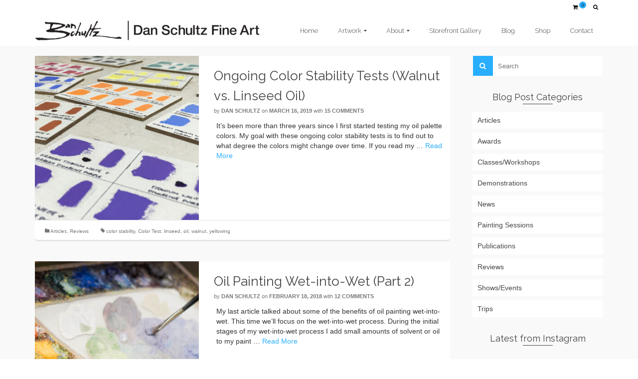

--- FILE ---
content_type: text/html; charset=UTF-8
request_url: https://www.danschultzfineart.com/tag/walnut/
body_size: 107622
content:
<!DOCTYPE html>
<!--[if lt IE 7]>      <html class="no-js lt-ie9 lt-ie8 lt-ie7" lang="en-US" itemscope="itemscope" itemtype="http://schema.org/WebPage"> <![endif]-->
<!--[if IE 7]>         <html class="no-js lt-ie9 lt-ie8" lang="en-US" itemscope="itemscope" itemtype="http://schema.org/WebPage"> <![endif]-->
<!--[if IE 8]>         <html class="no-js lt-ie9" lang="en-US" itemscope="itemscope" itemtype="http://schema.org/WebPage"> <![endif]-->
<!--[if gt IE 8]><!--> <html class="no-js" lang="en-US" itemscope="itemscope" itemtype="http://schema.org/WebPage"> <!--<![endif]-->
<head>
  <meta charset="UTF-8">
  <meta name="viewport" content="width=device-width, initial-scale=1.0">
  <meta name='robots' content='index, follow, max-image-preview:large, max-snippet:-1, max-video-preview:-1' />

	<!-- This site is optimized with the Yoast SEO plugin v26.7 - https://yoast.com/wordpress/plugins/seo/ -->
	<title>walnut Archives - DanSchultzFineArt</title>
	<link rel="canonical" href="https://www.danschultzfineart.com/tag/walnut/" />
	<meta property="og:locale" content="en_US" />
	<meta property="og:type" content="article" />
	<meta property="og:title" content="walnut Archives - DanSchultzFineArt" />
	<meta property="og:url" content="https://www.danschultzfineart.com/tag/walnut/" />
	<meta property="og:site_name" content="DanSchultzFineArt" />
	<meta name="twitter:card" content="summary_large_image" />
	<script type="application/ld+json" class="yoast-schema-graph">{"@context":"https://schema.org","@graph":[{"@type":"CollectionPage","@id":"https://www.danschultzfineart.com/tag/walnut/","url":"https://www.danschultzfineart.com/tag/walnut/","name":"walnut Archives - DanSchultzFineArt","isPartOf":{"@id":"https://www.danschultzfineart.com/#website"},"primaryImageOfPage":{"@id":"https://www.danschultzfineart.com/tag/walnut/#primaryimage"},"image":{"@id":"https://www.danschultzfineart.com/tag/walnut/#primaryimage"},"thumbnailUrl":"https://www.danschultzfineart.com/wp-content/uploads/2019/03/oil-color-tests-dan-schultz-3878.jpg","breadcrumb":{"@id":"https://www.danschultzfineart.com/tag/walnut/#breadcrumb"},"inLanguage":"en-US"},{"@type":"ImageObject","inLanguage":"en-US","@id":"https://www.danschultzfineart.com/tag/walnut/#primaryimage","url":"https://www.danschultzfineart.com/wp-content/uploads/2019/03/oil-color-tests-dan-schultz-3878.jpg","contentUrl":"https://www.danschultzfineart.com/wp-content/uploads/2019/03/oil-color-tests-dan-schultz-3878.jpg","width":1000,"height":760,"caption":"Oil Color Tests"},{"@type":"BreadcrumbList","@id":"https://www.danschultzfineart.com/tag/walnut/#breadcrumb","itemListElement":[{"@type":"ListItem","position":1,"name":"Home","item":"https://www.danschultzfineart.com/"},{"@type":"ListItem","position":2,"name":"walnut"}]},{"@type":"WebSite","@id":"https://www.danschultzfineart.com/#website","url":"https://www.danschultzfineart.com/","name":"DanSchultzFineArt","description":"Official website of Dan Schultz, a California-based fine artist.","publisher":{"@id":"https://www.danschultzfineart.com/#organization"},"potentialAction":[{"@type":"SearchAction","target":{"@type":"EntryPoint","urlTemplate":"https://www.danschultzfineart.com/?s={search_term_string}"},"query-input":{"@type":"PropertyValueSpecification","valueRequired":true,"valueName":"search_term_string"}}],"inLanguage":"en-US"},{"@type":"Organization","@id":"https://www.danschultzfineart.com/#organization","name":"Dan Schultz Fine Art","url":"https://www.danschultzfineart.com/","logo":{"@type":"ImageObject","inLanguage":"en-US","@id":"https://www.danschultzfineart.com/#/schema/logo/image/","url":"https://www.danschultzfineart.com/wp-content/uploads/2016/12/dan-schultz-fine-art-logo-large.png","contentUrl":"https://www.danschultzfineart.com/wp-content/uploads/2016/12/dan-schultz-fine-art-logo-large.png","width":1200,"height":114,"caption":"Dan Schultz Fine Art"},"image":{"@id":"https://www.danschultzfineart.com/#/schema/logo/image/"},"sameAs":["https://www.facebook.com/DanSchultzArt","https://www.instagram.com/danschultzart"]}]}</script>
	<!-- / Yoast SEO plugin. -->


<link rel='dns-prefetch' href='//fonts.googleapis.com' />
<link rel="alternate" type="application/rss+xml" title="DanSchultzFineArt &raquo; Feed" href="https://www.danschultzfineart.com/feed/" />
<link rel="alternate" type="application/rss+xml" title="DanSchultzFineArt &raquo; Comments Feed" href="https://www.danschultzfineart.com/comments/feed/" />
<link rel="alternate" type="application/rss+xml" title="DanSchultzFineArt &raquo; walnut Tag Feed" href="https://www.danschultzfineart.com/tag/walnut/feed/" />
<style id='wp-img-auto-sizes-contain-inline-css' type='text/css'>
img:is([sizes=auto i],[sizes^="auto," i]){contain-intrinsic-size:3000px 1500px}
/*# sourceURL=wp-img-auto-sizes-contain-inline-css */
</style>
<link rel='stylesheet' id='sbi_styles-css' href='https://www.danschultzfineart.com/wp-content/plugins/instagram-feed/css/sbi-styles.min.css?ver=6.10.0' type='text/css' media='all' />
<style id='wp-emoji-styles-inline-css' type='text/css'>

	img.wp-smiley, img.emoji {
		display: inline !important;
		border: none !important;
		box-shadow: none !important;
		height: 1em !important;
		width: 1em !important;
		margin: 0 0.07em !important;
		vertical-align: -0.1em !important;
		background: none !important;
		padding: 0 !important;
	}
/*# sourceURL=wp-emoji-styles-inline-css */
</style>
<style id='wp-block-library-inline-css' type='text/css'>
:root{--wp-block-synced-color:#7a00df;--wp-block-synced-color--rgb:122,0,223;--wp-bound-block-color:var(--wp-block-synced-color);--wp-editor-canvas-background:#ddd;--wp-admin-theme-color:#007cba;--wp-admin-theme-color--rgb:0,124,186;--wp-admin-theme-color-darker-10:#006ba1;--wp-admin-theme-color-darker-10--rgb:0,107,160.5;--wp-admin-theme-color-darker-20:#005a87;--wp-admin-theme-color-darker-20--rgb:0,90,135;--wp-admin-border-width-focus:2px}@media (min-resolution:192dpi){:root{--wp-admin-border-width-focus:1.5px}}.wp-element-button{cursor:pointer}:root .has-very-light-gray-background-color{background-color:#eee}:root .has-very-dark-gray-background-color{background-color:#313131}:root .has-very-light-gray-color{color:#eee}:root .has-very-dark-gray-color{color:#313131}:root .has-vivid-green-cyan-to-vivid-cyan-blue-gradient-background{background:linear-gradient(135deg,#00d084,#0693e3)}:root .has-purple-crush-gradient-background{background:linear-gradient(135deg,#34e2e4,#4721fb 50%,#ab1dfe)}:root .has-hazy-dawn-gradient-background{background:linear-gradient(135deg,#faaca8,#dad0ec)}:root .has-subdued-olive-gradient-background{background:linear-gradient(135deg,#fafae1,#67a671)}:root .has-atomic-cream-gradient-background{background:linear-gradient(135deg,#fdd79a,#004a59)}:root .has-nightshade-gradient-background{background:linear-gradient(135deg,#330968,#31cdcf)}:root .has-midnight-gradient-background{background:linear-gradient(135deg,#020381,#2874fc)}:root{--wp--preset--font-size--normal:16px;--wp--preset--font-size--huge:42px}.has-regular-font-size{font-size:1em}.has-larger-font-size{font-size:2.625em}.has-normal-font-size{font-size:var(--wp--preset--font-size--normal)}.has-huge-font-size{font-size:var(--wp--preset--font-size--huge)}.has-text-align-center{text-align:center}.has-text-align-left{text-align:left}.has-text-align-right{text-align:right}.has-fit-text{white-space:nowrap!important}#end-resizable-editor-section{display:none}.aligncenter{clear:both}.items-justified-left{justify-content:flex-start}.items-justified-center{justify-content:center}.items-justified-right{justify-content:flex-end}.items-justified-space-between{justify-content:space-between}.screen-reader-text{border:0;clip-path:inset(50%);height:1px;margin:-1px;overflow:hidden;padding:0;position:absolute;width:1px;word-wrap:normal!important}.screen-reader-text:focus{background-color:#ddd;clip-path:none;color:#444;display:block;font-size:1em;height:auto;left:5px;line-height:normal;padding:15px 23px 14px;text-decoration:none;top:5px;width:auto;z-index:100000}html :where(.has-border-color){border-style:solid}html :where([style*=border-top-color]){border-top-style:solid}html :where([style*=border-right-color]){border-right-style:solid}html :where([style*=border-bottom-color]){border-bottom-style:solid}html :where([style*=border-left-color]){border-left-style:solid}html :where([style*=border-width]){border-style:solid}html :where([style*=border-top-width]){border-top-style:solid}html :where([style*=border-right-width]){border-right-style:solid}html :where([style*=border-bottom-width]){border-bottom-style:solid}html :where([style*=border-left-width]){border-left-style:solid}html :where(img[class*=wp-image-]){height:auto;max-width:100%}:where(figure){margin:0 0 1em}html :where(.is-position-sticky){--wp-admin--admin-bar--position-offset:var(--wp-admin--admin-bar--height,0px)}@media screen and (max-width:600px){html :where(.is-position-sticky){--wp-admin--admin-bar--position-offset:0px}}

/*# sourceURL=wp-block-library-inline-css */
</style><style id='wp-block-heading-inline-css' type='text/css'>
h1:where(.wp-block-heading).has-background,h2:where(.wp-block-heading).has-background,h3:where(.wp-block-heading).has-background,h4:where(.wp-block-heading).has-background,h5:where(.wp-block-heading).has-background,h6:where(.wp-block-heading).has-background{padding:1.25em 2.375em}h1.has-text-align-left[style*=writing-mode]:where([style*=vertical-lr]),h1.has-text-align-right[style*=writing-mode]:where([style*=vertical-rl]),h2.has-text-align-left[style*=writing-mode]:where([style*=vertical-lr]),h2.has-text-align-right[style*=writing-mode]:where([style*=vertical-rl]),h3.has-text-align-left[style*=writing-mode]:where([style*=vertical-lr]),h3.has-text-align-right[style*=writing-mode]:where([style*=vertical-rl]),h4.has-text-align-left[style*=writing-mode]:where([style*=vertical-lr]),h4.has-text-align-right[style*=writing-mode]:where([style*=vertical-rl]),h5.has-text-align-left[style*=writing-mode]:where([style*=vertical-lr]),h5.has-text-align-right[style*=writing-mode]:where([style*=vertical-rl]),h6.has-text-align-left[style*=writing-mode]:where([style*=vertical-lr]),h6.has-text-align-right[style*=writing-mode]:where([style*=vertical-rl]){rotate:180deg}
/*# sourceURL=https://www.danschultzfineart.com/wp-includes/blocks/heading/style.min.css */
</style>
<style id='wp-block-list-inline-css' type='text/css'>
ol,ul{box-sizing:border-box}:root :where(.wp-block-list.has-background){padding:1.25em 2.375em}
/*# sourceURL=https://www.danschultzfineart.com/wp-includes/blocks/list/style.min.css */
</style>
<style id='wp-block-paragraph-inline-css' type='text/css'>
.is-small-text{font-size:.875em}.is-regular-text{font-size:1em}.is-large-text{font-size:2.25em}.is-larger-text{font-size:3em}.has-drop-cap:not(:focus):first-letter{float:left;font-size:8.4em;font-style:normal;font-weight:100;line-height:.68;margin:.05em .1em 0 0;text-transform:uppercase}body.rtl .has-drop-cap:not(:focus):first-letter{float:none;margin-left:.1em}p.has-drop-cap.has-background{overflow:hidden}:root :where(p.has-background){padding:1.25em 2.375em}:where(p.has-text-color:not(.has-link-color)) a{color:inherit}p.has-text-align-left[style*="writing-mode:vertical-lr"],p.has-text-align-right[style*="writing-mode:vertical-rl"]{rotate:180deg}
/*# sourceURL=https://www.danschultzfineart.com/wp-includes/blocks/paragraph/style.min.css */
</style>
<link rel='stylesheet' id='wc-blocks-style-css' href='https://www.danschultzfineart.com/wp-content/plugins/woocommerce/assets/client/blocks/wc-blocks.css?ver=wc-10.4.3' type='text/css' media='all' />
<style id='global-styles-inline-css' type='text/css'>
:root{--wp--preset--aspect-ratio--square: 1;--wp--preset--aspect-ratio--4-3: 4/3;--wp--preset--aspect-ratio--3-4: 3/4;--wp--preset--aspect-ratio--3-2: 3/2;--wp--preset--aspect-ratio--2-3: 2/3;--wp--preset--aspect-ratio--16-9: 16/9;--wp--preset--aspect-ratio--9-16: 9/16;--wp--preset--color--black: #000;--wp--preset--color--cyan-bluish-gray: #abb8c3;--wp--preset--color--white: #fff;--wp--preset--color--pale-pink: #f78da7;--wp--preset--color--vivid-red: #cf2e2e;--wp--preset--color--luminous-vivid-orange: #ff6900;--wp--preset--color--luminous-vivid-amber: #fcb900;--wp--preset--color--light-green-cyan: #7bdcb5;--wp--preset--color--vivid-green-cyan: #00d084;--wp--preset--color--pale-cyan-blue: #8ed1fc;--wp--preset--color--vivid-cyan-blue: #0693e3;--wp--preset--color--vivid-purple: #9b51e0;--wp--preset--color--pinnacle-primary: #28aefc;--wp--preset--color--pinnacle-primary-light: #000000;--wp--preset--color--very-light-gray: #eee;--wp--preset--color--very-dark-gray: #444;--wp--preset--gradient--vivid-cyan-blue-to-vivid-purple: linear-gradient(135deg,rgb(6,147,227) 0%,rgb(155,81,224) 100%);--wp--preset--gradient--light-green-cyan-to-vivid-green-cyan: linear-gradient(135deg,rgb(122,220,180) 0%,rgb(0,208,130) 100%);--wp--preset--gradient--luminous-vivid-amber-to-luminous-vivid-orange: linear-gradient(135deg,rgb(252,185,0) 0%,rgb(255,105,0) 100%);--wp--preset--gradient--luminous-vivid-orange-to-vivid-red: linear-gradient(135deg,rgb(255,105,0) 0%,rgb(207,46,46) 100%);--wp--preset--gradient--very-light-gray-to-cyan-bluish-gray: linear-gradient(135deg,rgb(238,238,238) 0%,rgb(169,184,195) 100%);--wp--preset--gradient--cool-to-warm-spectrum: linear-gradient(135deg,rgb(74,234,220) 0%,rgb(151,120,209) 20%,rgb(207,42,186) 40%,rgb(238,44,130) 60%,rgb(251,105,98) 80%,rgb(254,248,76) 100%);--wp--preset--gradient--blush-light-purple: linear-gradient(135deg,rgb(255,206,236) 0%,rgb(152,150,240) 100%);--wp--preset--gradient--blush-bordeaux: linear-gradient(135deg,rgb(254,205,165) 0%,rgb(254,45,45) 50%,rgb(107,0,62) 100%);--wp--preset--gradient--luminous-dusk: linear-gradient(135deg,rgb(255,203,112) 0%,rgb(199,81,192) 50%,rgb(65,88,208) 100%);--wp--preset--gradient--pale-ocean: linear-gradient(135deg,rgb(255,245,203) 0%,rgb(182,227,212) 50%,rgb(51,167,181) 100%);--wp--preset--gradient--electric-grass: linear-gradient(135deg,rgb(202,248,128) 0%,rgb(113,206,126) 100%);--wp--preset--gradient--midnight: linear-gradient(135deg,rgb(2,3,129) 0%,rgb(40,116,252) 100%);--wp--preset--font-size--small: 13px;--wp--preset--font-size--medium: 20px;--wp--preset--font-size--large: 36px;--wp--preset--font-size--x-large: 42px;--wp--preset--spacing--20: 0.44rem;--wp--preset--spacing--30: 0.67rem;--wp--preset--spacing--40: 1rem;--wp--preset--spacing--50: 1.5rem;--wp--preset--spacing--60: 2.25rem;--wp--preset--spacing--70: 3.38rem;--wp--preset--spacing--80: 5.06rem;--wp--preset--shadow--natural: 6px 6px 9px rgba(0, 0, 0, 0.2);--wp--preset--shadow--deep: 12px 12px 50px rgba(0, 0, 0, 0.4);--wp--preset--shadow--sharp: 6px 6px 0px rgba(0, 0, 0, 0.2);--wp--preset--shadow--outlined: 6px 6px 0px -3px rgb(255, 255, 255), 6px 6px rgb(0, 0, 0);--wp--preset--shadow--crisp: 6px 6px 0px rgb(0, 0, 0);}:where(.is-layout-flex){gap: 0.5em;}:where(.is-layout-grid){gap: 0.5em;}body .is-layout-flex{display: flex;}.is-layout-flex{flex-wrap: wrap;align-items: center;}.is-layout-flex > :is(*, div){margin: 0;}body .is-layout-grid{display: grid;}.is-layout-grid > :is(*, div){margin: 0;}:where(.wp-block-columns.is-layout-flex){gap: 2em;}:where(.wp-block-columns.is-layout-grid){gap: 2em;}:where(.wp-block-post-template.is-layout-flex){gap: 1.25em;}:where(.wp-block-post-template.is-layout-grid){gap: 1.25em;}.has-black-color{color: var(--wp--preset--color--black) !important;}.has-cyan-bluish-gray-color{color: var(--wp--preset--color--cyan-bluish-gray) !important;}.has-white-color{color: var(--wp--preset--color--white) !important;}.has-pale-pink-color{color: var(--wp--preset--color--pale-pink) !important;}.has-vivid-red-color{color: var(--wp--preset--color--vivid-red) !important;}.has-luminous-vivid-orange-color{color: var(--wp--preset--color--luminous-vivid-orange) !important;}.has-luminous-vivid-amber-color{color: var(--wp--preset--color--luminous-vivid-amber) !important;}.has-light-green-cyan-color{color: var(--wp--preset--color--light-green-cyan) !important;}.has-vivid-green-cyan-color{color: var(--wp--preset--color--vivid-green-cyan) !important;}.has-pale-cyan-blue-color{color: var(--wp--preset--color--pale-cyan-blue) !important;}.has-vivid-cyan-blue-color{color: var(--wp--preset--color--vivid-cyan-blue) !important;}.has-vivid-purple-color{color: var(--wp--preset--color--vivid-purple) !important;}.has-black-background-color{background-color: var(--wp--preset--color--black) !important;}.has-cyan-bluish-gray-background-color{background-color: var(--wp--preset--color--cyan-bluish-gray) !important;}.has-white-background-color{background-color: var(--wp--preset--color--white) !important;}.has-pale-pink-background-color{background-color: var(--wp--preset--color--pale-pink) !important;}.has-vivid-red-background-color{background-color: var(--wp--preset--color--vivid-red) !important;}.has-luminous-vivid-orange-background-color{background-color: var(--wp--preset--color--luminous-vivid-orange) !important;}.has-luminous-vivid-amber-background-color{background-color: var(--wp--preset--color--luminous-vivid-amber) !important;}.has-light-green-cyan-background-color{background-color: var(--wp--preset--color--light-green-cyan) !important;}.has-vivid-green-cyan-background-color{background-color: var(--wp--preset--color--vivid-green-cyan) !important;}.has-pale-cyan-blue-background-color{background-color: var(--wp--preset--color--pale-cyan-blue) !important;}.has-vivid-cyan-blue-background-color{background-color: var(--wp--preset--color--vivid-cyan-blue) !important;}.has-vivid-purple-background-color{background-color: var(--wp--preset--color--vivid-purple) !important;}.has-black-border-color{border-color: var(--wp--preset--color--black) !important;}.has-cyan-bluish-gray-border-color{border-color: var(--wp--preset--color--cyan-bluish-gray) !important;}.has-white-border-color{border-color: var(--wp--preset--color--white) !important;}.has-pale-pink-border-color{border-color: var(--wp--preset--color--pale-pink) !important;}.has-vivid-red-border-color{border-color: var(--wp--preset--color--vivid-red) !important;}.has-luminous-vivid-orange-border-color{border-color: var(--wp--preset--color--luminous-vivid-orange) !important;}.has-luminous-vivid-amber-border-color{border-color: var(--wp--preset--color--luminous-vivid-amber) !important;}.has-light-green-cyan-border-color{border-color: var(--wp--preset--color--light-green-cyan) !important;}.has-vivid-green-cyan-border-color{border-color: var(--wp--preset--color--vivid-green-cyan) !important;}.has-pale-cyan-blue-border-color{border-color: var(--wp--preset--color--pale-cyan-blue) !important;}.has-vivid-cyan-blue-border-color{border-color: var(--wp--preset--color--vivid-cyan-blue) !important;}.has-vivid-purple-border-color{border-color: var(--wp--preset--color--vivid-purple) !important;}.has-vivid-cyan-blue-to-vivid-purple-gradient-background{background: var(--wp--preset--gradient--vivid-cyan-blue-to-vivid-purple) !important;}.has-light-green-cyan-to-vivid-green-cyan-gradient-background{background: var(--wp--preset--gradient--light-green-cyan-to-vivid-green-cyan) !important;}.has-luminous-vivid-amber-to-luminous-vivid-orange-gradient-background{background: var(--wp--preset--gradient--luminous-vivid-amber-to-luminous-vivid-orange) !important;}.has-luminous-vivid-orange-to-vivid-red-gradient-background{background: var(--wp--preset--gradient--luminous-vivid-orange-to-vivid-red) !important;}.has-very-light-gray-to-cyan-bluish-gray-gradient-background{background: var(--wp--preset--gradient--very-light-gray-to-cyan-bluish-gray) !important;}.has-cool-to-warm-spectrum-gradient-background{background: var(--wp--preset--gradient--cool-to-warm-spectrum) !important;}.has-blush-light-purple-gradient-background{background: var(--wp--preset--gradient--blush-light-purple) !important;}.has-blush-bordeaux-gradient-background{background: var(--wp--preset--gradient--blush-bordeaux) !important;}.has-luminous-dusk-gradient-background{background: var(--wp--preset--gradient--luminous-dusk) !important;}.has-pale-ocean-gradient-background{background: var(--wp--preset--gradient--pale-ocean) !important;}.has-electric-grass-gradient-background{background: var(--wp--preset--gradient--electric-grass) !important;}.has-midnight-gradient-background{background: var(--wp--preset--gradient--midnight) !important;}.has-small-font-size{font-size: var(--wp--preset--font-size--small) !important;}.has-medium-font-size{font-size: var(--wp--preset--font-size--medium) !important;}.has-large-font-size{font-size: var(--wp--preset--font-size--large) !important;}.has-x-large-font-size{font-size: var(--wp--preset--font-size--x-large) !important;}
/*# sourceURL=global-styles-inline-css */
</style>

<style id='classic-theme-styles-inline-css' type='text/css'>
/*! This file is auto-generated */
.wp-block-button__link{color:#fff;background-color:#32373c;border-radius:9999px;box-shadow:none;text-decoration:none;padding:calc(.667em + 2px) calc(1.333em + 2px);font-size:1.125em}.wp-block-file__button{background:#32373c;color:#fff;text-decoration:none}
/*# sourceURL=/wp-includes/css/classic-themes.min.css */
</style>
<link rel='stylesheet' id='wp-components-css' href='https://www.danschultzfineart.com/wp-includes/css/dist/components/style.min.css?ver=6.9' type='text/css' media='all' />
<link rel='stylesheet' id='wp-preferences-css' href='https://www.danschultzfineart.com/wp-includes/css/dist/preferences/style.min.css?ver=6.9' type='text/css' media='all' />
<link rel='stylesheet' id='wp-block-editor-css' href='https://www.danschultzfineart.com/wp-includes/css/dist/block-editor/style.min.css?ver=6.9' type='text/css' media='all' />
<link rel='stylesheet' id='wp-reusable-blocks-css' href='https://www.danschultzfineart.com/wp-includes/css/dist/reusable-blocks/style.min.css?ver=6.9' type='text/css' media='all' />
<link rel='stylesheet' id='wp-patterns-css' href='https://www.danschultzfineart.com/wp-includes/css/dist/patterns/style.min.css?ver=6.9' type='text/css' media='all' />
<link rel='stylesheet' id='wp-editor-css' href='https://www.danschultzfineart.com/wp-includes/css/dist/editor/style.min.css?ver=6.9' type='text/css' media='all' />
<link rel='stylesheet' id='block-robo-gallery-style-css-css' href='https://www.danschultzfineart.com/wp-content/plugins/robo-gallery/includes/extensions/block/dist/blocks.style.build.css?ver=5.1.2' type='text/css' media='all' />
<link rel='stylesheet' id='contact-form-7-css' href='https://www.danschultzfineart.com/wp-content/plugins/contact-form-7/includes/css/styles.css?ver=6.1.4' type='text/css' media='all' />
<style id='woocommerce-inline-inline-css' type='text/css'>
.woocommerce form .form-row .required { visibility: visible; }
/*# sourceURL=woocommerce-inline-inline-css */
</style>
<style id='kadence-blocks-global-variables-inline-css' type='text/css'>
:root {--global-kb-font-size-sm:clamp(0.8rem, 0.73rem + 0.217vw, 0.9rem);--global-kb-font-size-md:clamp(1.1rem, 0.995rem + 0.326vw, 1.25rem);--global-kb-font-size-lg:clamp(1.75rem, 1.576rem + 0.543vw, 2rem);--global-kb-font-size-xl:clamp(2.25rem, 1.728rem + 1.63vw, 3rem);--global-kb-font-size-xxl:clamp(2.5rem, 1.456rem + 3.26vw, 4rem);--global-kb-font-size-xxxl:clamp(2.75rem, 0.489rem + 7.065vw, 6rem);}:root {--global-palette1: #3182CE;--global-palette2: #2B6CB0;--global-palette3: #1A202C;--global-palette4: #2D3748;--global-palette5: #4A5568;--global-palette6: #718096;--global-palette7: #EDF2F7;--global-palette8: #F7FAFC;--global-palette9: #ffffff;}
/*# sourceURL=kadence-blocks-global-variables-inline-css */
</style>
<link rel='stylesheet' id='pinnacle_theme-css' href='https://www.danschultzfineart.com/wp-content/themes/pinnacle/assets/css/pinnacle.css?ver=188' type='text/css' media='all' />
<link rel='stylesheet' id='pinnacle_skin-css' href='https://www.danschultzfineart.com/wp-content/themes/pinnacle/assets/css/skins/default.css' type='text/css' media='all' />
<link rel='stylesheet' id='pinnacle_child-css' href='https://www.danschultzfineart.com/wp-content/themes/pinnacle-child/style.css' type='text/css' media='all' />
<link rel='stylesheet' id='redux-google-fonts-pinnacle-css' href='https://fonts.googleapis.com/css?family=Raleway%3A400%2C700%2C300&#038;subset=latin&#038;ver=6.9' type='text/css' media='all' />
<script type="text/javascript" src="https://www.danschultzfineart.com/wp-includes/js/jquery/jquery.min.js?ver=3.7.1" id="jquery-core-js"></script>
<script type="text/javascript" src="https://www.danschultzfineart.com/wp-includes/js/jquery/jquery-migrate.min.js?ver=3.4.1" id="jquery-migrate-js"></script>
<script type="text/javascript" src="https://www.danschultzfineart.com/wp-content/plugins/woocommerce/assets/js/jquery-blockui/jquery.blockUI.min.js?ver=2.7.0-wc.10.4.3" id="wc-jquery-blockui-js" defer="defer" data-wp-strategy="defer"></script>
<script type="text/javascript" src="https://www.danschultzfineart.com/wp-content/plugins/woocommerce/assets/js/js-cookie/js.cookie.min.js?ver=2.1.4-wc.10.4.3" id="wc-js-cookie-js" defer="defer" data-wp-strategy="defer"></script>
<script type="text/javascript" id="woocommerce-js-extra">
/* <![CDATA[ */
var woocommerce_params = {"ajax_url":"/wp-admin/admin-ajax.php","wc_ajax_url":"/?wc-ajax=%%endpoint%%","i18n_password_show":"Show password","i18n_password_hide":"Hide password"};
//# sourceURL=woocommerce-js-extra
/* ]]> */
</script>
<script type="text/javascript" src="https://www.danschultzfineart.com/wp-content/plugins/woocommerce/assets/js/frontend/woocommerce.min.js?ver=10.4.3" id="woocommerce-js" defer="defer" data-wp-strategy="defer"></script>
<script type="text/javascript" src="https://www.danschultzfineart.com/wp-content/themes/pinnacle/assets/js/vendor/modernizr-2.7.0.min.js" id="modernizr-js"></script>
<link rel="https://api.w.org/" href="https://www.danschultzfineart.com/wp-json/" /><link rel="alternate" title="JSON" type="application/json" href="https://www.danschultzfineart.com/wp-json/wp/v2/tags/330" /><link rel="EditURI" type="application/rsd+xml" title="RSD" href="https://www.danschultzfineart.com/xmlrpc.php?rsd" />
<meta name="generator" content="WordPress 6.9" />
<meta name="generator" content="WooCommerce 10.4.3" />
<script type="text/javascript">var light_error = "The Image could not be loaded.", light_of = "%curr% of %total%", light_load = "Loading...";</script><style type="text/css">#topbar {height:32px;} #topbar ul.sf-menu li a, #topbar .top-menu-cart-btn, #topbar .top-menu-search-btn, #topbar .topbarsociallinks li a, #topbar .nav-trigger-case .kad-navbtn {line-height:32px;}#kad-banner #topbar .topbarsociallinks li a {font-size:16px;}.trans-header #pageheader {padding-top:92px;}.headerfont, .tp-caption, .yith-wcan-list li, .yith-wcan .yith-wcan-reset-navigation, ul.yith-wcan-label li a, .product_item .price {font-family:Raleway;} 
  .topbarmenu ul li {font-family:Raleway;}
  #kadbreadcrumbs {font-family:Arial, Helvetica, sans-serif;}a:hover, .has-pinnacle-primary-light-color {color: #000000;} 
.kad-btn-primary:hover, .login .form-row .button:hover, #payment #place_order:hover, .yith-wcan .yith-wcan-reset-navigation:hover, .widget_shopping_cart_content .checkout:hover, .woocommerce-message .button:hover, #commentform .form-submit #submit:hover, .wpcf7 input.wpcf7-submit:hover, .widget_layered_nav_filters ul li a:hover, table.shop_table td.actions .checkout-button.button:hover, .product_item.hidetheaction:hover .add_to_cart_button, .kad-btn-primary:hover, input[type="submit"].button:hover, .single_add_to_cart_button:hover, .order-actions .button:hover, .woocommerce-message .button:hover,  #kad-top-cart-popup .buttons .button.checkout:hover, #kad-head-cart-popup .buttons .button.checkout:hover, #commentform .form-submit #submit:hover, .checkout-button:hover, #payment #place_order:hover, .widget_shopping_cart_content .checkout:hover, .cart-collaterals .shipping_calculator .button:hover, .yith-wcan .yith-wcan-reset-navigation:hover, .login .form-row .button:hover, .post-password-form input[type="submit"]:hover, table.shop_table td.actions .checkout-button.button:hover .widget_layered_nav ul li.chosen a:hover, .checkout-button:hover, .order-actions .button:hover, input[type="submit"].button:hover, .product_item.hidetheaction:hover .kad_add_to_cart, .product_item.hidetheaction:hover a.button, .post-password-form input[type="submit"]:hover, .return-to-shop a.wc-backward:hover, .has-pinnacle-primary-light-background-color {background: #000000;}.kt-home-call-to-action {padding:4px 0;}.home-message:hover {background-color:#28aefc; background-color: rgba(40, 174, 252, 0.6);}
nav.woocommerce-pagination ul li a:hover, .wp-pagenavi a:hover, .woocommerce-info, .panel-heading .accordion-toggle, .variations .kad_radio_variations label:hover, .variations .kad_radio_variations label.selectedValue,.variations .kad_radio_variations label:hover {border-color: #28aefc;}
a, .product_price ins .amount, .price ins .amount, .price ins, .color_primary, .postedinbottom a:hover, .footerclass a:hover, .posttags a:hover, .subhead a:hover, .nav-trigger-case:hover .kad-menu-name, .star-rating, .kad-btn-border-white:hover, .tp-caption .kad-btn-border-white:hover, .woocommerce-info:before, .nav-trigger-case:hover .kad-navbtn, #wp-calendar a, .widget_categories .widget-inner .cat-item a:hover, .widget_archive li a:hover, .widget_nav_menu li a:hover,.widget_recent_entries li a:hover, .widget_pages li a:hover, .product-categories li a:hover, .product-categories li a:hover, .has-pinnacle-primary-color {color: #28aefc;}
.widget_price_filter .ui-slider .ui-slider-handle, .product_item .kad_add_to_cart:hover, .product_item a.button:hover, .product_item.hidetheaction:hover .kad_add_to_cart:hover, .kad-btn-primary, html .woocommerce-page .widget_layered_nav ul.yith-wcan-label li a:hover, html .woocommerce-page .widget_layered_nav ul.yith-wcan-label li.chosen a, nav.woocommerce-pagination ul li span.current, nav.woocommerce-pagination ul li a:hover, .product-category.grid_item a:hover h5, .woocommerce-message .button, .widget_layered_nav_filters ul li a, .widget_layered_nav ul li.chosen a, .wpcf7 input.wpcf7-submit, .yith-wcan .yith-wcan-reset-navigation, .panel-heading .accordion-toggle, .nav-tabs li.active, .menu-cart-btn .kt-cart-total, .form-search .search-icon, .product_item .add_to_cart_button:hover, div.product .woocommerce-tabs ul.tabs li.active, #containerfooter .menu li a:hover, .bg_primary, .home-iconmenu .home-icon-item:hover i, .home-iconmenu .home-icon-item:hover h4:after, .home-iconmenu .home-icon-item:hover .kad-btn-primary, p.demo_store, #commentform .form-submit #submit, .kad-hover-bg-primary:hover, .widget_shopping_cart_content .checkout, .product_item.hidetheaction:hover .add_to_cart_button:hover, .product_item.hidetheaction:hover a.button:hover, .productnav a:hover, .kad-btn-primary, .single_add_to_cart_button, #commentform .form-submit #submit, #payment #place_order, .yith-wcan .yith-wcan-reset-navigation, .checkout-button, .widget_shopping_cart_content .checkout, .cart-collaterals .shipping_calculator .button, .login .form-row .button, .order-actions .button, input[type="submit"].button, .post-password-form input[type="submit"], #kad-top-cart-popup .button.checkout, #kad-head-cart-popup .button.checkout, table.shop_table td.actions .checkout-button.button, .select2-container .select2-choice .select2-arrow, .woocommerce span.onsale, span.onsale, .woocommerce #carouselcontainer span.onsale, #filters li a.selected, #filters li a:hover, .p_primarystyle .portfolio-hoverover, .woocommerce-message, .woocommerce-error, a.added_to_cart:hover, .cart-collaterals .cart_totals tr.order-total, .cart-collaterals .shipping_calculator h2 a:hover, .top-menu-cart-btn .kt-cart-total, #topbar ul.sf-menu li a:hover, .topbarmenu ul.sf-menu li.sf-dropdown:hover, .topbarsociallinks li a:hover, #topbar .nav-trigger-case .kad-navbtn:hover, .top-menu-search-btn:hover, .top-search-btn.collapsed:hover, .top-menu-cart-btn:hover, .top-cart-btn.collapsed:hover, .wp-pagenavi .current, .wp-pagenavi a:hover, .login .form-row .button, .post-password-form input[type="submit"], .kad-post-navigation .kad-previous-link a:hover, .kad-post-navigation .kad-next-link a:hover, .select2-results .select2-highlighted, .variations .kad_radio_variations label.selectedValue, #payment #place_order, .checkout-button, input[type="submit"].button, .order-actions .button, .productnav a:hover, #nav-main ul.sf-menu ul li a:hover, #nav-main ul.sf-menu ul li.current-menu-item a, .woocommerce-checkout .chosen-container .chosen-results li.highlighted, .return-to-shop a.wc-backward, .has-pinnacle-primary-background-color {background: #28aefc;}@media (-webkit-min-device-pixel-ratio: 2), (min-resolution: 192dpi) {body #kad-banner #logo .kad-standard-logo, .trans-header .is-sticky #kad-banner #logo .kad-standard-logo {background-image: url("https://www.danschultzfineart.com/wp-content/uploads/2016/12/dan-schultz-fine-art-logo-large.png") !important;} }.product_item .product_details h5 {min-height:60px;}.kad-header-style-basic #nav-main ul.sf-menu > li > a, .kad-header-style-basic #kad-shrinkheader #mobile-nav-trigger a {line-height:60px;}.none-trans-header .nav-trigger-case.collapsed .kad-navbtn, .is-sticky .nav-trigger-case.collapsed .kad-navbtn {color:#444444;}.google-maps {
        position: relative;
        padding-bottom: 20%; // This is the aspect ratio
        height: 0;
        overflow: hidden;
    }
    .google-maps iframe {
        position: absolute;
        top: 0;
        left: 0;
        width: 100% !important;
        height: 100% !important;
    }

.page-header {
display:none;
}</style>	<noscript><style>.woocommerce-product-gallery{ opacity: 1 !important; }</style></noscript>
	<style type="text/css" title="dynamic-css" class="options-output">.kad-primary-nav ul.sf-menu a,.nav-trigger-case.collapsed .kad-navbtn{color:#ffffff;}.sticky-wrapper #logo a.brand, .trans-header #logo a.brand{color:#ffffff;}.is-sticky header #logo a.brand,.logofont,.none-trans-header header #logo a.brand,header #logo a.brand{font-family:Raleway;font-weight:400;font-style:normal;color:#444444;font-size:32px;}.titleclass h1{color:#ffffff;}.titleclass .subtitle{color:#ffffff;}.product_item .product_details h5, .product-category.grid_item a h5{font-family:Raleway;line-height:20px;font-weight:700;font-style:normal;font-size:15px;}.topclass{background-color:transparent;}h1{font-family:Raleway;line-height:50px;font-weight:700;font-style:normal;font-size:44px;}h2{font-family:Raleway;line-height:40px;font-weight:400;font-style:normal;font-size:32px;}h3{font-family:Raleway;line-height:40px;font-weight:400;font-style:normal;font-size:26px;}h4{font-family:Raleway;line-height:34px;font-weight:400;font-style:normal;font-size:24px;}h5{font-family:Raleway;line-height:26px;font-weight:400;font-style:normal;font-size:18px;}.subtitle{font-family:Raleway;line-height:22px;font-weight:400;font-style:normal;font-size:16px;}body{font-family:Arial, Helvetica, sans-serif;line-height:20px;font-weight:400;font-style:normal;font-size:14px;}.is-sticky .kad-primary-nav ul.sf-menu a, ul.sf-menu a, .none-trans-header .kad-primary-nav ul.sf-menu a{font-family:Raleway;font-weight:300;font-style:normal;color:#444444;font-size:13px;}.kad-nav-inner .kad-mnav, .kad-mobile-nav .kad-nav-inner li a, .kad-mobile-nav .kad-nav-inner li .kad-submenu-accordion{font-family:Raleway;line-height:20px;font-weight:400;font-style:normal;font-size:16px;}#topbar ul.sf-menu > li > a, #topbar .top-menu-cart-btn, #topbar .top-menu-search-btn, #topbar .nav-trigger-case .kad-navbtn, #topbar .topbarsociallinks li a{font-family:Raleway;font-weight:400;font-style:normal;color:#000000;font-size:11px;}</style></head>
	<body class="archive tag tag-walnut tag-330 wp-embed-responsive wp-theme-pinnacle wp-child-theme-pinnacle-child theme-pinnacle woocommerce-no-js wide none-trans-header not_ie" >
						<div id="wrapper" class="container">
		  	<header id="kad-banner" class="banner headerclass kad-header-style-basic" data-pageheaderbg="0" data-header-base-height="60">
<div id="topbar" class="topclass">
    <div class="container">
      <div class="row">
        <div class="col-md-6 col-ss-6 kad-topbar-left">
          <div class="topbar_social_area topbar-widget clearfix">
                      </div>
        </div><!-- close col-md-6 -->
        <div class="col-md-6 col-ss-6 kad-topbar-right">
          <div id="topbar-search" class="topbar-right-search clearfix">
                          <div id="kt-searchcontain" class="panel">
                <ul class="kad-topsearch-button">
                    <li>
                      <a class="top-menu-search-btn collapsed" data-toggle="collapse" data-parent="#topbar-search" data-target="#kad-top-search-popup"><i class="icon-search"></i></a>
                    </li>
                </ul>
                <div id="kad-top-search-popup" class="collapse topclass">
                <form role="search" method="get" id="searchform" class="form-search" action="https://www.danschultzfineart.com/">
  <label class="hide" for="s">Search for:</label>
  <input type="text" value="" name="s" id="s" class="search-query" placeholder="Search">
  <button type="submit" id="searchsubmit" class="search-icon"><i class="icon-search"></i></button>
</form>                </div>
              </div>
                              <div id="kt-cartcontain" class="panel">
                    <ul class="kad-cart-total">
                      <li>
                        <a class="top-menu-cart-btn collapsed" data-toggle="collapse" data-parent="#topbar-search" data-target="#kad-top-cart-popup">
                            <i class="icon-shopping-cart"></i><span class="kt-cart-total"> 0 </span> 
                        </a>
                      </li>
                    </ul>
                    <div id="kad-top-cart-popup" class="collapse">
                      <div id="kad-top-cart-popup-inner">
                        <div class="kt-header-mini-cart-refreash">
                          

	<p class="woocommerce-mini-cart__empty-message">No products in the cart.</p>


                        </div>
                      </div>
                    </div>
                  </div>
                        </div>
        </div> <!-- close col-md-6-->
      </div> <!-- Close Row -->
          </div> <!-- Close Container -->
  </div>  <div id="kad-shrinkheader" class="container" style="height:60px; line-height:60px;">
    <div class="row">
      <div class="col-md-5 col-sm-9 col-ss-10 clearfix kad-header-left">
        <div id="logo" class="logocase">
          <a class="brand logofont" style="height:60px; line-height:60px; display:block;" href="https://www.danschultzfineart.com">
             
            <div id="thelogo" style="height:60px; line-height:60px;">
                <div style="background-image: url('https://www.danschultzfineart.com/wp-content/uploads/2016/12/dan-schultz-fine-art-logo.png'); max-height:60px; height:57px; width:600px;" class="kad-standard-logo kad-lg"></div>
                                </div> 
                      </a>
        </div> <!-- Close #logo -->
      </div><!-- close col -->
      <div class="col-md-7 col-sm-3 col-ss-2 kad-header-right">
                    <nav id="nav-main" class="clearfix kad-primary-nav">
                <ul id="menu-main-menu" class="sf-menu"><li  class="menu-home"><a href="https://www.danschultzfineart.com/"><span>Home</span></a></li>
<li  class="menu-artwork sf-dropdown"><a><span>Artwork</span></a>
<ul class="sf-dropdown-menu">
	<li  class="menu-landscapes"><a href="https://www.danschultzfineart.com/landscapes-dan-schultz/"><span>Landscapes</span></a></li>
	<li  class="menu-figures"><a href="https://www.danschultzfineart.com/figures-dan-schultz/"><span>Figures</span></a></li>
	<li  class="menu-linocuts"><a href="https://www.danschultzfineart.com/linocuts-dan-schultz/"><span>Linocuts</span></a></li>
	<li  class="menu-giclee-prints"><a href="https://www.danschultzfineart.com/shop/"><span>Giclée Prints</span></a></li>
	<li  class="menu-available-from-shows-and-galleries"><a href="https://www.danschultzfineart.com/artwork-at-shows-and-galleries-dan-schultz/"><span>Available from Shows and Galleries</span></a></li>
</ul>
</li>
<li  class="menu-about sf-dropdown"><a><span>About</span></a>
<ul class="sf-dropdown-menu">
	<li  class="menu-about-the-artist"><a href="https://www.danschultzfineart.com/about-the-artist-dan-schultz/"><span>About the Artist</span></a></li>
	<li  class="menu-cv"><a href="https://www.danschultzfineart.com/about-the-artist-dan-schultz/curriculum-vitae-dan-schultz/"><span>CV</span></a></li>
	<li  class="menu-gallery-representation"><a href="https://www.danschultzfineart.com/about-the-artist-dan-schultz/gallery-representation-dan-schultz/"><span>Gallery Representation</span></a></li>
	<li  class="menu-shows-and-events"><a href="https://www.danschultzfineart.com/about-the-artist-dan-schultz/upcoming-shows-and-events-dan-schultz/"><span>Shows and Events</span></a></li>
	<li  class="menu-classes-and-workshops"><a href="https://www.danschultzfineart.com/about-the-artist-dan-schultz/upcoming-classes-workshops-dan-schultz/"><span>Classes and Workshops</span></a></li>
	<li  class="menu-links"><a href="https://www.danschultzfineart.com/about-the-artist-dan-schultz/links/"><span>Links</span></a></li>
	<li  class="menu-disclaimer"><a href="https://www.danschultzfineart.com/about-the-artist-dan-schultz/disclaimer/"><span>Disclaimer</span></a></li>
</ul>
</li>
<li  class="menu-storefront-gallery"><a href="https://www.danschultzfineart.com/ojai-art-gallery/"><span>Storefront Gallery</span></a></li>
<li  class="menu-blog current_page_parent"><a href="https://www.danschultzfineart.com/blog-dan-schultz/"><span>Blog</span></a></li>
<li  class="menu-shop"><a href="https://www.danschultzfineart.com/shop/"><span>Shop</span></a></li>
<li  class="menu-contact"><a href="https://www.danschultzfineart.com/contact-dan-schultz/"><span>Contact</span></a></li>
</ul>            </nav> 
            <div id="mobile-nav-trigger" class="nav-trigger">
              <a class="nav-trigger-case collapsed" data-toggle="collapse" rel="nofollow" data-target=".mobile_menu_collapse">
                <div class="kad-navbtn mobileclass clearfix"><i class="icon-reorder"></i></div>
              </a>
            </div>
              </div> <!-- Close col -->       
    </div> <!-- Close Row -->
  </div> <!-- Close Container -->
    <div class="container">
      <div id="kad-mobile-nav" class="kad-mobile-nav">
          <div class="kad-nav-inner mobileclass">
              <div id="mobile_menu_collapse" class="kad-nav-collapse collapse mobile_menu_collapse">
                  <ul id="menu-main-menu-1" class="kad-mnav"><li  class="menu-home menu-item-16"><a href="https://www.danschultzfineart.com/">Home</a></li>
<li  class="menu-artwork sf-dropdown sf-dropdown-toggle menu-item-3315"><a>Artwork</a><span class="kad-submenu-accordion collapse-next  kad-submenu-accordion-open" data-parent=".kad-nav-collapse" data-toggle="collapse" data-target=""><i class="icon-chevron-down"></i><i class="icon-chevron-up"></i></span>
<ul class="sf-dropdown-menu collapse">
	<li  class="menu-landscapes menu-item-7836"><a href="https://www.danschultzfineart.com/landscapes-dan-schultz/">Landscapes</a></li>
	<li  class="menu-figures menu-item-8262"><a href="https://www.danschultzfineart.com/figures-dan-schultz/">Figures</a></li>
	<li  class="menu-linocuts menu-item-8292"><a href="https://www.danschultzfineart.com/linocuts-dan-schultz/">Linocuts</a></li>
	<li  class="menu-gicleprints menu-item-6578"><a href="https://www.danschultzfineart.com/shop/">Giclée Prints</a></li>
	<li  class="menu-availablefromshowsandgalleries menu-item-7860"><a href="https://www.danschultzfineart.com/artwork-at-shows-and-galleries-dan-schultz/">Available from Shows and Galleries</a></li>
</ul>
</li>
<li  class="menu-about sf-dropdown sf-dropdown-toggle menu-item-3316"><a>About</a><span class="kad-submenu-accordion collapse-next  kad-submenu-accordion-open" data-parent=".kad-nav-collapse" data-toggle="collapse" data-target=""><i class="icon-chevron-down"></i><i class="icon-chevron-up"></i></span>
<ul class="sf-dropdown-menu collapse">
	<li  class="menu-abouttheartist menu-item-144"><a href="https://www.danschultzfineart.com/about-the-artist-dan-schultz/">About the Artist</a></li>
	<li  class="menu-cv menu-item-112"><a href="https://www.danschultzfineart.com/about-the-artist-dan-schultz/curriculum-vitae-dan-schultz/">CV</a></li>
	<li  class="menu-galleryrepresentation menu-item-257"><a href="https://www.danschultzfineart.com/about-the-artist-dan-schultz/gallery-representation-dan-schultz/">Gallery Representation</a></li>
	<li  class="menu-showsandevents menu-item-254"><a href="https://www.danschultzfineart.com/about-the-artist-dan-schultz/upcoming-shows-and-events-dan-schultz/">Shows and Events</a></li>
	<li  class="menu-classesandworkshops menu-item-240"><a href="https://www.danschultzfineart.com/about-the-artist-dan-schultz/upcoming-classes-workshops-dan-schultz/">Classes and Workshops</a></li>
	<li  class="menu-links menu-item-149"><a href="https://www.danschultzfineart.com/about-the-artist-dan-schultz/links/">Links</a></li>
	<li  class="menu-disclaimer menu-item-600"><a href="https://www.danschultzfineart.com/about-the-artist-dan-schultz/disclaimer/">Disclaimer</a></li>
</ul>
</li>
<li  class="menu-storefrontgallery menu-item-60"><a href="https://www.danschultzfineart.com/ojai-art-gallery/">Storefront Gallery</a></li>
<li  class="menu-blog current_page_parent menu-item-53"><a href="https://www.danschultzfineart.com/blog-dan-schultz/">Blog</a></li>
<li  class="menu-shop menu-item-5437"><a href="https://www.danschultzfineart.com/shop/">Shop</a></li>
<li  class="menu-contact menu-item-20"><a href="https://www.danschultzfineart.com/contact-dan-schultz/">Contact</a></li>
</ul>              </div>
          </div>
      </div>
  </div> <!-- Close Container -->
   
</header>			<div class="wrap contentclass" role="document">          <div id="content" class="container">
            <div class="row">
              <div class="main col-lg-9 col-md-8 kt-sidebar  postlist " role="main">

                
                <article id="post-5191" class="kad_blog_item postclass kad-animation post-5191 post type-post status-publish format-image has-post-thumbnail hentry category-articles category-reviews tag-color-stability tag-color-test tag-linseed tag-oil tag-walnut tag-yellowing post_format-post-format-image" data-animation="fade-in" data-delay="0">
	<div class="row">
										<div class="col-md-5">
									<div class="imghoverclass img-margin-center" >
										<a href="https://www.danschultzfineart.com/ongoing-color-stability-tests-walnut-vs-linseed-oil/" title="Ongoing Color Stability Tests (Walnut vs. Linseed Oil)">
											<img src="https://www.danschultzfineart.com/wp-content/uploads/2019/03/oil-color-tests-dan-schultz-3878-360x360.jpg" alt="Ongoing Color Stability Tests (Walnut vs. Linseed Oil)" class="iconhover" width="360" height="360" srcset="https://www.danschultzfineart.com/wp-content/uploads/2019/03/oil-color-tests-dan-schultz-3878-360x360.jpg 360w, https://www.danschultzfineart.com/wp-content/uploads/2019/03/oil-color-tests-dan-schultz-3878-300x300.jpg 300w, https://www.danschultzfineart.com/wp-content/uploads/2019/03/oil-color-tests-dan-schultz-3878-100x100.jpg 100w, https://www.danschultzfineart.com/wp-content/uploads/2019/03/oil-color-tests-dan-schultz-3878-60x60.jpg 60w, https://www.danschultzfineart.com/wp-content/uploads/2019/03/oil-color-tests-dan-schultz-3878-720x720.jpg 720w" sizes="(max-width: 360px) 100vw, 360px">
										</a> 
									 </div>
								 </div>
							  					  <div class="col-md-7 postcontent">
														<header>
								<a href="https://www.danschultzfineart.com/ongoing-color-stability-tests-walnut-vs-linseed-oil/"><h3 class="entry-title">Ongoing Color Stability Tests (Walnut vs. Linseed Oil)</h3></a>
									<div class="subhead">
    <span class="postauthortop author vcard">
    	by <span itemprop="author"><a href="https://www.danschultzfineart.com/author/danschultz/" class="fn" rel="author">Dan Schultz</a></span>
    </span>
    <span class="updated postdate">on <span class="postday" itemprop="datePublished">March 16, 2019</span></span>
    <span class="postcommentscount">with 
    	<a href="https://www.danschultzfineart.com/ongoing-color-stability-tests-walnut-vs-linseed-oil/#post_comments">15 Comments</a>
    </span>
</div>
							</header>
							<div class="entry-content">
								<p>It’s been more than three years since I first started testing my oil palette colors. My goal with these ongoing color stability tests is to find out to what degree the colors might change over time. If you read my &hellip; <a href="https://www.danschultzfineart.com/ongoing-color-stability-tests-walnut-vs-linseed-oil/">Read More</a></p>
							</div>
					  </div><!-- Text size -->
					  <div class="col-md-12 postfooterarea">
						  <footer class="clearfix">
									<span class="postedinbottom"><i class="icon-folder-close"></i> <a href="https://www.danschultzfineart.com/category/articles/" rel="category tag">Articles</a>, <a href="https://www.danschultzfineart.com/category/reviews/" rel="category tag">Reviews</a></span>
			<span class="posttags color_gray"><i class="icon-tag"></i> <a href="https://www.danschultzfineart.com/tag/color-stability/" rel="tag">color stability</a>, <a href="https://www.danschultzfineart.com/tag/color-test/" rel="tag">Color Test</a>, <a href="https://www.danschultzfineart.com/tag/linseed/" rel="tag">linseed</a>, <a href="https://www.danschultzfineart.com/tag/oil/" rel="tag">oil</a>, <a href="https://www.danschultzfineart.com/tag/walnut/" rel="tag">walnut</a>, <a href="https://www.danschultzfineart.com/tag/yellowing/" rel="tag">yellowing</a> </span>
							  </footer>
					  </div>
			</div><!-- row-->
	</article> <!-- Article -->
<article id="post-4538" class="kad_blog_item postclass kad-animation post-4538 post type-post status-publish format-image has-post-thumbnail hentry category-articles tag-dry tag-linseed tag-medium tag-oil tag-process tag-solvent tag-thinner tag-walnut tag-wet tag-wet-into-wet post_format-post-format-image" data-animation="fade-in" data-delay="0">
	<div class="row">
										<div class="col-md-5">
									<div class="imghoverclass img-margin-center" >
										<a href="https://www.danschultzfineart.com/oil-painting-wet-into-wet-part-2/" title="Oil Painting Wet-into-Wet (Part 2)">
											<img src="https://www.danschultzfineart.com/wp-content/uploads/2018/02/plein-air-palette-dan-schultz-brandon-west-360x360.jpg" alt="Oil Painting Wet-into-Wet (Part 2)" class="iconhover" width="360" height="360" srcset="https://www.danschultzfineart.com/wp-content/uploads/2018/02/plein-air-palette-dan-schultz-brandon-west-360x360.jpg 360w, https://www.danschultzfineart.com/wp-content/uploads/2018/02/plein-air-palette-dan-schultz-brandon-west-300x300.jpg 300w, https://www.danschultzfineart.com/wp-content/uploads/2018/02/plein-air-palette-dan-schultz-brandon-west-100x100.jpg 100w, https://www.danschultzfineart.com/wp-content/uploads/2018/02/plein-air-palette-dan-schultz-brandon-west-500x500.jpg 500w, https://www.danschultzfineart.com/wp-content/uploads/2018/02/plein-air-palette-dan-schultz-brandon-west-600x600.jpg 600w, https://www.danschultzfineart.com/wp-content/uploads/2018/02/plein-air-palette-dan-schultz-brandon-west-768x768.jpg 768w, https://www.danschultzfineart.com/wp-content/uploads/2018/02/plein-air-palette-dan-schultz-brandon-west-60x60.jpg 60w, https://www.danschultzfineart.com/wp-content/uploads/2018/02/plein-air-palette-dan-schultz-brandon-west-720x720.jpg 720w, https://www.danschultzfineart.com/wp-content/uploads/2018/02/plein-air-palette-dan-schultz-brandon-west-848x848.jpg 848w, https://www.danschultzfineart.com/wp-content/uploads/2018/02/plein-air-palette-dan-schultz-brandon-west-740x740.jpg 740w, https://www.danschultzfineart.com/wp-content/uploads/2018/02/plein-air-palette-dan-schultz-brandon-west-370x370.jpg 370w, https://www.danschultzfineart.com/wp-content/uploads/2018/02/plein-air-palette-dan-schultz-brandon-west.jpg 1000w" sizes="(max-width: 360px) 100vw, 360px">
										</a> 
									 </div>
								 </div>
							  					  <div class="col-md-7 postcontent">
														<header>
								<a href="https://www.danschultzfineart.com/oil-painting-wet-into-wet-part-2/"><h3 class="entry-title">Oil Painting Wet-into-Wet (Part 2)</h3></a>
									<div class="subhead">
    <span class="postauthortop author vcard">
    	by <span itemprop="author"><a href="https://www.danschultzfineart.com/author/danschultz/" class="fn" rel="author">Dan Schultz</a></span>
    </span>
    <span class="updated postdate">on <span class="postday" itemprop="datePublished">February 18, 2018</span></span>
    <span class="postcommentscount">with 
    	<a href="https://www.danschultzfineart.com/oil-painting-wet-into-wet-part-2/#post_comments">12 Comments</a>
    </span>
</div>
							</header>
							<div class="entry-content">
								<p>My last article talked about some of the benefits of oil painting wet-into-wet. This time we’ll focus on the wet-into-wet process. During the initial stages of my wet-into-wet process I add small amounts of solvent or oil to my paint &hellip; <a href="https://www.danschultzfineart.com/oil-painting-wet-into-wet-part-2/">Read More</a></p>
							</div>
					  </div><!-- Text size -->
					  <div class="col-md-12 postfooterarea">
						  <footer class="clearfix">
									<span class="postedinbottom"><i class="icon-folder-close"></i> <a href="https://www.danschultzfineart.com/category/articles/" rel="category tag">Articles</a></span>
			<span class="posttags color_gray"><i class="icon-tag"></i> <a href="https://www.danschultzfineart.com/tag/dry/" rel="tag">dry</a>, <a href="https://www.danschultzfineart.com/tag/linseed/" rel="tag">linseed</a>, <a href="https://www.danschultzfineart.com/tag/medium/" rel="tag">medium</a>, <a href="https://www.danschultzfineart.com/tag/oil/" rel="tag">oil</a>, <a href="https://www.danschultzfineart.com/tag/process/" rel="tag">process</a>, <a href="https://www.danschultzfineart.com/tag/solvent/" rel="tag">solvent</a>, <a href="https://www.danschultzfineart.com/tag/thinner/" rel="tag">thinner</a>, <a href="https://www.danschultzfineart.com/tag/walnut/" rel="tag">walnut</a>, <a href="https://www.danschultzfineart.com/tag/wet/" rel="tag">wet</a>, <a href="https://www.danschultzfineart.com/tag/wet-into-wet/" rel="tag">wet-into-wet</a> </span>
							  </footer>
					  </div>
			</div><!-- row-->
	</article> <!-- Article -->
<article id="post-4479" class="kad_blog_item postclass kad-animation post-4479 post type-post status-publish format-image has-post-thumbnail hentry category-articles tag-dry tag-linseed tag-medium tag-oil tag-solvent tag-thinner tag-walnut tag-wet tag-wet-into-wet post_format-post-format-image" data-animation="fade-in" data-delay="0">
	<div class="row">
										<div class="col-md-5">
									<div class="imghoverclass img-margin-center" >
										<a href="https://www.danschultzfineart.com/oil-painting-wet-into-wet-part-1/" title="Oil Painting Wet-into-Wet (Part 1)">
											<img src="https://www.danschultzfineart.com/wp-content/uploads/2018/01/oil-painting-wet-into-wet-dan-schultz-6453-360x360.jpg" alt="Oil Painting Wet-into-Wet (Part 1)" class="iconhover" width="360" height="360" srcset="https://www.danschultzfineart.com/wp-content/uploads/2018/01/oil-painting-wet-into-wet-dan-schultz-6453-360x360.jpg 360w, https://www.danschultzfineart.com/wp-content/uploads/2018/01/oil-painting-wet-into-wet-dan-schultz-6453-300x300.jpg 300w, https://www.danschultzfineart.com/wp-content/uploads/2018/01/oil-painting-wet-into-wet-dan-schultz-6453-100x100.jpg 100w, https://www.danschultzfineart.com/wp-content/uploads/2018/01/oil-painting-wet-into-wet-dan-schultz-6453-500x500.jpg 500w, https://www.danschultzfineart.com/wp-content/uploads/2018/01/oil-painting-wet-into-wet-dan-schultz-6453-600x600.jpg 600w, https://www.danschultzfineart.com/wp-content/uploads/2018/01/oil-painting-wet-into-wet-dan-schultz-6453-768x768.jpg 768w, https://www.danschultzfineart.com/wp-content/uploads/2018/01/oil-painting-wet-into-wet-dan-schultz-6453-180x180.jpg 180w, https://www.danschultzfineart.com/wp-content/uploads/2018/01/oil-painting-wet-into-wet-dan-schultz-6453-60x60.jpg 60w, https://www.danschultzfineart.com/wp-content/uploads/2018/01/oil-painting-wet-into-wet-dan-schultz-6453-720x720.jpg 720w, https://www.danschultzfineart.com/wp-content/uploads/2018/01/oil-painting-wet-into-wet-dan-schultz-6453-848x848.jpg 848w, https://www.danschultzfineart.com/wp-content/uploads/2018/01/oil-painting-wet-into-wet-dan-schultz-6453-740x740.jpg 740w, https://www.danschultzfineart.com/wp-content/uploads/2018/01/oil-painting-wet-into-wet-dan-schultz-6453-370x370.jpg 370w, https://www.danschultzfineart.com/wp-content/uploads/2018/01/oil-painting-wet-into-wet-dan-schultz-6453.jpg 1000w" sizes="(max-width: 360px) 100vw, 360px">
										</a> 
									 </div>
								 </div>
							  					  <div class="col-md-7 postcontent">
														<header>
								<a href="https://www.danschultzfineart.com/oil-painting-wet-into-wet-part-1/"><h3 class="entry-title">Oil Painting Wet-into-Wet (Part 1)</h3></a>
									<div class="subhead">
    <span class="postauthortop author vcard">
    	by <span itemprop="author"><a href="https://www.danschultzfineart.com/author/danschultz/" class="fn" rel="author">Dan Schultz</a></span>
    </span>
    <span class="updated postdate">on <span class="postday" itemprop="datePublished">January 16, 2018</span></span>
    <span class="postcommentscount">with 
    	<a href="https://www.danschultzfineart.com/oil-painting-wet-into-wet-part-1/#post_comments">5 Comments</a>
    </span>
</div>
							</header>
							<div class="entry-content">
								<p>Oil painting can easily become a complicated endeavor. There are so many mediums, solvents and oils on the market that it can be hard to know which ones you actually need. Of course, they can all be useful in particular &hellip; <a href="https://www.danschultzfineart.com/oil-painting-wet-into-wet-part-1/">Read More</a></p>
							</div>
					  </div><!-- Text size -->
					  <div class="col-md-12 postfooterarea">
						  <footer class="clearfix">
									<span class="postedinbottom"><i class="icon-folder-close"></i> <a href="https://www.danschultzfineart.com/category/articles/" rel="category tag">Articles</a></span>
			<span class="posttags color_gray"><i class="icon-tag"></i> <a href="https://www.danschultzfineart.com/tag/dry/" rel="tag">dry</a>, <a href="https://www.danschultzfineart.com/tag/linseed/" rel="tag">linseed</a>, <a href="https://www.danschultzfineart.com/tag/medium/" rel="tag">medium</a>, <a href="https://www.danschultzfineart.com/tag/oil/" rel="tag">oil</a>, <a href="https://www.danschultzfineart.com/tag/solvent/" rel="tag">solvent</a>, <a href="https://www.danschultzfineart.com/tag/thinner/" rel="tag">thinner</a>, <a href="https://www.danschultzfineart.com/tag/walnut/" rel="tag">walnut</a>, <a href="https://www.danschultzfineart.com/tag/wet/" rel="tag">wet</a>, <a href="https://www.danschultzfineart.com/tag/wet-into-wet/" rel="tag">wet-into-wet</a> </span>
							  </footer>
					  </div>
			</div><!-- row-->
	</article> <!-- Article -->
<article id="post-4197" class="kad_blog_item postclass kad-animation post-4197 post type-post status-publish format-image has-post-thumbnail hentry category-articles category-reviews tag-color-stability tag-color-test tag-linseed tag-oil tag-walnut tag-yellowing post_format-post-format-image" data-animation="fade-in" data-delay="0">
	<div class="row">
										<div class="col-md-5">
									<div class="imghoverclass img-margin-center" >
										<a href="https://www.danschultzfineart.com/color-stability-walnut-oil-vs-linseed-oil/" title="Color Stability (Walnut Oil vs. Linseed Oil)">
											<img src="https://www.danschultzfineart.com/wp-content/uploads/2017/07/titanium-white-oil-paint-test-dan-schultz-5640-360x360.jpg" alt="Color Stability (Walnut Oil vs. Linseed Oil)" class="iconhover" width="360" height="360" srcset="https://www.danschultzfineart.com/wp-content/uploads/2017/07/titanium-white-oil-paint-test-dan-schultz-5640-360x360.jpg 360w, https://www.danschultzfineart.com/wp-content/uploads/2017/07/titanium-white-oil-paint-test-dan-schultz-5640-300x300.jpg 300w, https://www.danschultzfineart.com/wp-content/uploads/2017/07/titanium-white-oil-paint-test-dan-schultz-5640-100x100.jpg 100w, https://www.danschultzfineart.com/wp-content/uploads/2017/07/titanium-white-oil-paint-test-dan-schultz-5640-60x60.jpg 60w" sizes="(max-width: 360px) 100vw, 360px">
										</a> 
									 </div>
								 </div>
							  					  <div class="col-md-7 postcontent">
														<header>
								<a href="https://www.danschultzfineart.com/color-stability-walnut-oil-vs-linseed-oil/"><h3 class="entry-title">Color Stability (Walnut Oil vs. Linseed Oil)</h3></a>
									<div class="subhead">
    <span class="postauthortop author vcard">
    	by <span itemprop="author"><a href="https://www.danschultzfineart.com/author/danschultz/" class="fn" rel="author">Dan Schultz</a></span>
    </span>
    <span class="updated postdate">on <span class="postday" itemprop="datePublished">July 15, 2017</span></span>
    <span class="postcommentscount">with 
    	<a href="https://www.danschultzfineart.com/color-stability-walnut-oil-vs-linseed-oil/#post_comments">31 Comments</a>
    </span>
</div>
							</header>
							<div class="entry-content">
								<p>When I visited the M. Graham factory in 2015, I learned some things about how oil paint is made. I also saw some color stability tests they had done comparing their walnut-oil-based colors to those of linseed-oil-based brands. The results &hellip; <a href="https://www.danschultzfineart.com/color-stability-walnut-oil-vs-linseed-oil/">Read More</a></p>
							</div>
					  </div><!-- Text size -->
					  <div class="col-md-12 postfooterarea">
						  <footer class="clearfix">
									<span class="postedinbottom"><i class="icon-folder-close"></i> <a href="https://www.danschultzfineart.com/category/articles/" rel="category tag">Articles</a>, <a href="https://www.danschultzfineart.com/category/reviews/" rel="category tag">Reviews</a></span>
			<span class="posttags color_gray"><i class="icon-tag"></i> <a href="https://www.danschultzfineart.com/tag/color-stability/" rel="tag">color stability</a>, <a href="https://www.danschultzfineart.com/tag/color-test/" rel="tag">Color Test</a>, <a href="https://www.danschultzfineart.com/tag/linseed/" rel="tag">linseed</a>, <a href="https://www.danschultzfineart.com/tag/oil/" rel="tag">oil</a>, <a href="https://www.danschultzfineart.com/tag/walnut/" rel="tag">walnut</a>, <a href="https://www.danschultzfineart.com/tag/yellowing/" rel="tag">yellowing</a> </span>
							  </footer>
					  </div>
			</div><!-- row-->
	</article> <!-- Article -->
<article id="post-2649" class="kad_blog_item postclass kad-animation post-2649 post type-post status-publish format-image has-post-thumbnail hentry category-articles category-reviews tag-factory tag-linseed tag-m-graham tag-oil tag-oregon tag-paint tag-painting tag-pigment tag-portland tag-walnut tag-yellowing post_format-post-format-image" data-animation="fade-in" data-delay="0">
	<div class="row">
										<div class="col-md-5">
									<div class="imghoverclass img-margin-center" >
										<a href="https://www.danschultzfineart.com/paint-makers-part-1-m-graham/" title="Paint Makers :: Part 1 :: M. Graham &#038; Co.">
											<img src="https://www.danschultzfineart.com/wp-content/uploads/2017/01/m-graham-factory-mill-dan-schultz-3444-360x360.jpg" alt="Paint Makers :: Part 1 :: M. Graham &#038; Co." class="iconhover" width="360" height="360" srcset="https://www.danschultzfineart.com/wp-content/uploads/2017/01/m-graham-factory-mill-dan-schultz-3444-360x360.jpg 360w, https://www.danschultzfineart.com/wp-content/uploads/2017/01/m-graham-factory-mill-dan-schultz-3444-300x300.jpg 300w, https://www.danschultzfineart.com/wp-content/uploads/2017/01/m-graham-factory-mill-dan-schultz-3444-100x100.jpg 100w, https://www.danschultzfineart.com/wp-content/uploads/2017/01/m-graham-factory-mill-dan-schultz-3444-500x500.jpg 500w, https://www.danschultzfineart.com/wp-content/uploads/2017/01/m-graham-factory-mill-dan-schultz-3444-600x600.jpg 600w, https://www.danschultzfineart.com/wp-content/uploads/2017/01/m-graham-factory-mill-dan-schultz-3444-768x768.jpg 768w, https://www.danschultzfineart.com/wp-content/uploads/2017/01/m-graham-factory-mill-dan-schultz-3444-180x180.jpg 180w, https://www.danschultzfineart.com/wp-content/uploads/2017/01/m-graham-factory-mill-dan-schultz-3444-60x60.jpg 60w, https://www.danschultzfineart.com/wp-content/uploads/2017/01/m-graham-factory-mill-dan-schultz-3444-720x720.jpg 720w, https://www.danschultzfineart.com/wp-content/uploads/2017/01/m-graham-factory-mill-dan-schultz-3444-848x848.jpg 848w, https://www.danschultzfineart.com/wp-content/uploads/2017/01/m-graham-factory-mill-dan-schultz-3444-740x740.jpg 740w, https://www.danschultzfineart.com/wp-content/uploads/2017/01/m-graham-factory-mill-dan-schultz-3444-370x370.jpg 370w, https://www.danschultzfineart.com/wp-content/uploads/2017/01/m-graham-factory-mill-dan-schultz-3444.jpg 1000w" sizes="(max-width: 360px) 100vw, 360px">
										</a> 
									 </div>
								 </div>
							  					  <div class="col-md-7 postcontent">
														<header>
								<a href="https://www.danschultzfineart.com/paint-makers-part-1-m-graham/"><h3 class="entry-title">Paint Makers :: Part 1 :: M. Graham &#038; Co.</h3></a>
									<div class="subhead">
    <span class="postauthortop author vcard">
    	by <span itemprop="author"><a href="https://www.danschultzfineart.com/author/danschultz/" class="fn" rel="author">Dan Schultz</a></span>
    </span>
    <span class="updated postdate">on <span class="postday" itemprop="datePublished">October 15, 2015</span></span>
    <span class="postcommentscount">with 
    	<a href="https://www.danschultzfineart.com/paint-makers-part-1-m-graham/#post_comments">11 Comments</a>
    </span>
</div>
							</header>
							<div class="entry-content">
								<p>I just returned with my family from a couple of weeks in Oregon. While we were in the Portland area, I was able to visit the factories of two companies who make artists&#8217; paint and I wanted to share some &hellip; <a href="https://www.danschultzfineart.com/paint-makers-part-1-m-graham/">Read More</a></p>
							</div>
					  </div><!-- Text size -->
					  <div class="col-md-12 postfooterarea">
						  <footer class="clearfix">
									<span class="postedinbottom"><i class="icon-folder-close"></i> <a href="https://www.danschultzfineart.com/category/articles/" rel="category tag">Articles</a>, <a href="https://www.danschultzfineart.com/category/reviews/" rel="category tag">Reviews</a></span>
			<span class="posttags color_gray"><i class="icon-tag"></i> <a href="https://www.danschultzfineart.com/tag/factory/" rel="tag">factory</a>, <a href="https://www.danschultzfineart.com/tag/linseed/" rel="tag">linseed</a>, <a href="https://www.danschultzfineart.com/tag/m-graham/" rel="tag">M. Graham</a>, <a href="https://www.danschultzfineart.com/tag/oil/" rel="tag">oil</a>, <a href="https://www.danschultzfineart.com/tag/oregon/" rel="tag">Oregon</a>, <a href="https://www.danschultzfineart.com/tag/paint/" rel="tag">paint</a>, <a href="https://www.danschultzfineart.com/tag/painting/" rel="tag">painting</a>, <a href="https://www.danschultzfineart.com/tag/pigment/" rel="tag">pigment</a>, <a href="https://www.danschultzfineart.com/tag/portland/" rel="tag">Portland</a>, <a href="https://www.danschultzfineart.com/tag/walnut/" rel="tag">walnut</a>, <a href="https://www.danschultzfineart.com/tag/yellowing/" rel="tag">yellowing</a> </span>
							  </footer>
					  </div>
			</div><!-- row-->
	</article> <!-- Article -->
              </div><!-- /.main -->
                     <aside class="col-lg-3 col-md-4" role="complementary">
        	<div class="sidebar">
			<section id="search-2" class="widget-1 widget-first widget widget_search"><div class="widget-inner"><form role="search" method="get" id="searchform" class="form-search" action="https://www.danschultzfineart.com/">
  <label class="hide" for="s">Search for:</label>
  <input type="text" value="" name="s" id="s" class="search-query" placeholder="Search">
  <button type="submit" id="searchsubmit" class="search-icon"><i class="icon-search"></i></button>
</form></div></section><section id="categories-2" class="widget-2 widget widget_categories"><div class="widget-inner"><h5 class="widget-title">Blog Post Categories</h5>
			<ul>
					<li class="cat-item cat-item-103"><a href="https://www.danschultzfineart.com/category/articles/">Articles</a>
</li>
	<li class="cat-item cat-item-89"><a href="https://www.danschultzfineart.com/category/awards/">Awards</a>
</li>
	<li class="cat-item cat-item-80"><a href="https://www.danschultzfineart.com/category/classesworkshops/">Classes/Workshops</a>
</li>
	<li class="cat-item cat-item-119"><a href="https://www.danschultzfineart.com/category/demonstrations/">Demonstrations</a>
</li>
	<li class="cat-item cat-item-82"><a href="https://www.danschultzfineart.com/category/news/">News</a>
</li>
	<li class="cat-item cat-item-318"><a href="https://www.danschultzfineart.com/category/painting-sessions/">Painting Sessions</a>
</li>
	<li class="cat-item cat-item-314"><a href="https://www.danschultzfineart.com/category/publications-2/">Publications</a>
</li>
	<li class="cat-item cat-item-118"><a href="https://www.danschultzfineart.com/category/reviews/">Reviews</a>
</li>
	<li class="cat-item cat-item-78"><a href="https://www.danschultzfineart.com/category/shows-events/">Shows/Events</a>
</li>
	<li class="cat-item cat-item-86"><a href="https://www.danschultzfineart.com/category/trips/">Trips</a>
</li>
			</ul>

			</div></section><section id="text-5" class="widget-3 widget-last widget widget_text"><div class="widget-inner"><h5 class="widget-title">Latest from Instagram</h5>			<div class="textwidget">
<div id="sb_instagram"  class="sbi sbi_mob_col_1 sbi_tab_col_2 sbi_col_2" style="padding-bottom: 10px; width: 100%;"	 data-feedid="*1"  data-res="auto" data-cols="2" data-colsmobile="1" data-colstablet="2" data-num="4" data-nummobile="" data-item-padding="5"	 data-shortcode-atts="{}"  data-postid="" data-locatornonce="48410762e8" data-imageaspectratio="1:1" data-sbi-flags="favorLocal">
	<div class="sb_instagram_header "   >
	<a class="sbi_header_link" target="_blank"
	   rel="nofollow noopener" href="https://www.instagram.com/danschultzart/" title="@danschultzart">
		<div class="sbi_header_text sbi_no_bio">
			<div class="sbi_header_img"  data-avatar-url="https://scontent-iad3-1.xx.fbcdn.net/v/t51.2885-15/11371054_538042599680923_11521517_a.jpg?_nc_cat=108&amp;ccb=1-7&amp;_nc_sid=7d201b&amp;_nc_ohc=7kCbbKgwH_oQ7kNvwGJqr3E&amp;_nc_oc=AdmZi8EaU9VpBNbNlUcQ_ICVF5zc4Txk5ZY9OD3dJkdvZMsBGbjP9V6N2DyyGFu7_D8&amp;_nc_zt=23&amp;_nc_ht=scontent-iad3-1.xx&amp;edm=AL-3X8kEAAAA&amp;oh=00_Afp6IiplmDlMto3GNYNa7FwQjhmDCunPwgQUuzbWTnzXLQ&amp;oe=69746724">
									<div class="sbi_header_img_hover"  ><svg class="sbi_new_logo fa-instagram fa-w-14" aria-hidden="true" data-fa-processed="" aria-label="Instagram" data-prefix="fab" data-icon="instagram" role="img" viewBox="0 0 448 512">
                    <path fill="currentColor" d="M224.1 141c-63.6 0-114.9 51.3-114.9 114.9s51.3 114.9 114.9 114.9S339 319.5 339 255.9 287.7 141 224.1 141zm0 189.6c-41.1 0-74.7-33.5-74.7-74.7s33.5-74.7 74.7-74.7 74.7 33.5 74.7 74.7-33.6 74.7-74.7 74.7zm146.4-194.3c0 14.9-12 26.8-26.8 26.8-14.9 0-26.8-12-26.8-26.8s12-26.8 26.8-26.8 26.8 12 26.8 26.8zm76.1 27.2c-1.7-35.9-9.9-67.7-36.2-93.9-26.2-26.2-58-34.4-93.9-36.2-37-2.1-147.9-2.1-184.9 0-35.8 1.7-67.6 9.9-93.9 36.1s-34.4 58-36.2 93.9c-2.1 37-2.1 147.9 0 184.9 1.7 35.9 9.9 67.7 36.2 93.9s58 34.4 93.9 36.2c37 2.1 147.9 2.1 184.9 0 35.9-1.7 67.7-9.9 93.9-36.2 26.2-26.2 34.4-58 36.2-93.9 2.1-37 2.1-147.8 0-184.8zM398.8 388c-7.8 19.6-22.9 34.7-42.6 42.6-29.5 11.7-99.5 9-132.1 9s-102.7 2.6-132.1-9c-19.6-7.8-34.7-22.9-42.6-42.6-11.7-29.5-9-99.5-9-132.1s-2.6-102.7 9-132.1c7.8-19.6 22.9-34.7 42.6-42.6 29.5-11.7 99.5-9 132.1-9s102.7-2.6 132.1 9c19.6 7.8 34.7 22.9 42.6 42.6 11.7 29.5 9 99.5 9 132.1s2.7 102.7-9 132.1z"></path>
                </svg></div>
					<img  src="https://www.danschultzfineart.com/wp-content/uploads/sb-instagram-feed-images/danschultzart.webp" alt="" width="50" height="50">
				
							</div>

			<div class="sbi_feedtheme_header_text">
				<h3>danschultzart</h3>
							</div>
		</div>
	</a>
</div>

	<div id="sbi_images"  style="gap: 10px;">
		<div class="sbi_item sbi_type_carousel sbi_new sbi_transition"
	id="sbi_17870343174499918" data-date="1766293054">
	<div class="sbi_photo_wrap">
		<a class="sbi_photo" href="https://www.instagram.com/p/DSg04WLFewx/" target="_blank" rel="noopener nofollow"
			data-full-res="https://scontent-iad3-1.cdninstagram.com/v/t51.82787-15/589903365_18544830421019595_2710581049465350331_n.jpg?stp=dst-jpg_e35_tt6&#038;_nc_cat=104&#038;ccb=7-5&#038;_nc_sid=18de74&#038;efg=eyJlZmdfdGFnIjoiQ0FST1VTRUxfSVRFTS5iZXN0X2ltYWdlX3VybGdlbi5DMyJ9&#038;_nc_ohc=4UsGLULv8t4Q7kNvwHI0kx3&#038;_nc_oc=Adknuyb8Ki1KtpB5Cfmqd36tdydUXVDOjziO5XTwDx7pkRwo3pOLcXKvvT7U1fFF9cM&#038;_nc_zt=23&#038;_nc_ht=scontent-iad3-1.cdninstagram.com&#038;edm=AM6HXa8EAAAA&#038;_nc_gid=HG-frSGKAlQ7GalhTVULKw&#038;oh=00_AfpMggkl2Qc7JgqnON7VtH5y3JL2u97-u6EVjf91FykhiA&#038;oe=69744FC4"
			data-img-src-set="{&quot;d&quot;:&quot;https:\/\/scontent-iad3-1.cdninstagram.com\/v\/t51.82787-15\/589903365_18544830421019595_2710581049465350331_n.jpg?stp=dst-jpg_e35_tt6&amp;_nc_cat=104&amp;ccb=7-5&amp;_nc_sid=18de74&amp;efg=eyJlZmdfdGFnIjoiQ0FST1VTRUxfSVRFTS5iZXN0X2ltYWdlX3VybGdlbi5DMyJ9&amp;_nc_ohc=4UsGLULv8t4Q7kNvwHI0kx3&amp;_nc_oc=Adknuyb8Ki1KtpB5Cfmqd36tdydUXVDOjziO5XTwDx7pkRwo3pOLcXKvvT7U1fFF9cM&amp;_nc_zt=23&amp;_nc_ht=scontent-iad3-1.cdninstagram.com&amp;edm=AM6HXa8EAAAA&amp;_nc_gid=HG-frSGKAlQ7GalhTVULKw&amp;oh=00_AfpMggkl2Qc7JgqnON7VtH5y3JL2u97-u6EVjf91FykhiA&amp;oe=69744FC4&quot;,&quot;150&quot;:&quot;https:\/\/scontent-iad3-1.cdninstagram.com\/v\/t51.82787-15\/589903365_18544830421019595_2710581049465350331_n.jpg?stp=dst-jpg_e35_tt6&amp;_nc_cat=104&amp;ccb=7-5&amp;_nc_sid=18de74&amp;efg=eyJlZmdfdGFnIjoiQ0FST1VTRUxfSVRFTS5iZXN0X2ltYWdlX3VybGdlbi5DMyJ9&amp;_nc_ohc=4UsGLULv8t4Q7kNvwHI0kx3&amp;_nc_oc=Adknuyb8Ki1KtpB5Cfmqd36tdydUXVDOjziO5XTwDx7pkRwo3pOLcXKvvT7U1fFF9cM&amp;_nc_zt=23&amp;_nc_ht=scontent-iad3-1.cdninstagram.com&amp;edm=AM6HXa8EAAAA&amp;_nc_gid=HG-frSGKAlQ7GalhTVULKw&amp;oh=00_AfpMggkl2Qc7JgqnON7VtH5y3JL2u97-u6EVjf91FykhiA&amp;oe=69744FC4&quot;,&quot;320&quot;:&quot;https:\/\/scontent-iad3-1.cdninstagram.com\/v\/t51.82787-15\/589903365_18544830421019595_2710581049465350331_n.jpg?stp=dst-jpg_e35_tt6&amp;_nc_cat=104&amp;ccb=7-5&amp;_nc_sid=18de74&amp;efg=eyJlZmdfdGFnIjoiQ0FST1VTRUxfSVRFTS5iZXN0X2ltYWdlX3VybGdlbi5DMyJ9&amp;_nc_ohc=4UsGLULv8t4Q7kNvwHI0kx3&amp;_nc_oc=Adknuyb8Ki1KtpB5Cfmqd36tdydUXVDOjziO5XTwDx7pkRwo3pOLcXKvvT7U1fFF9cM&amp;_nc_zt=23&amp;_nc_ht=scontent-iad3-1.cdninstagram.com&amp;edm=AM6HXa8EAAAA&amp;_nc_gid=HG-frSGKAlQ7GalhTVULKw&amp;oh=00_AfpMggkl2Qc7JgqnON7VtH5y3JL2u97-u6EVjf91FykhiA&amp;oe=69744FC4&quot;,&quot;640&quot;:&quot;https:\/\/scontent-iad3-1.cdninstagram.com\/v\/t51.82787-15\/589903365_18544830421019595_2710581049465350331_n.jpg?stp=dst-jpg_e35_tt6&amp;_nc_cat=104&amp;ccb=7-5&amp;_nc_sid=18de74&amp;efg=eyJlZmdfdGFnIjoiQ0FST1VTRUxfSVRFTS5iZXN0X2ltYWdlX3VybGdlbi5DMyJ9&amp;_nc_ohc=4UsGLULv8t4Q7kNvwHI0kx3&amp;_nc_oc=Adknuyb8Ki1KtpB5Cfmqd36tdydUXVDOjziO5XTwDx7pkRwo3pOLcXKvvT7U1fFF9cM&amp;_nc_zt=23&amp;_nc_ht=scontent-iad3-1.cdninstagram.com&amp;edm=AM6HXa8EAAAA&amp;_nc_gid=HG-frSGKAlQ7GalhTVULKw&amp;oh=00_AfpMggkl2Qc7JgqnON7VtH5y3JL2u97-u6EVjf91FykhiA&amp;oe=69744FC4&quot;}">
			<span class="sbi-screenreader">So pleased that this painting found a home with a </span>
			<svg class="svg-inline--fa fa-clone fa-w-16 sbi_lightbox_carousel_icon" aria-hidden="true" aria-label="Clone" data-fa-proƒcessed="" data-prefix="far" data-icon="clone" role="img" xmlns="http://www.w3.org/2000/svg" viewBox="0 0 512 512">
                    <path fill="currentColor" d="M464 0H144c-26.51 0-48 21.49-48 48v48H48c-26.51 0-48 21.49-48 48v320c0 26.51 21.49 48 48 48h320c26.51 0 48-21.49 48-48v-48h48c26.51 0 48-21.49 48-48V48c0-26.51-21.49-48-48-48zM362 464H54a6 6 0 0 1-6-6V150a6 6 0 0 1 6-6h42v224c0 26.51 21.49 48 48 48h224v42a6 6 0 0 1-6 6zm96-96H150a6 6 0 0 1-6-6V54a6 6 0 0 1 6-6h308a6 6 0 0 1 6 6v308a6 6 0 0 1-6 6z"></path>
                </svg>						<img src="https://www.danschultzfineart.com/wp-content/plugins/instagram-feed/img/placeholder.png" alt="So pleased that this painting found a home with a collector who had been looking at it for more than a year. She visited my gallery several times over the months. (I painted it for the Ojai Mystique exhibition at @ojaivalleymuseum in 2023. We’re planning a second Ojai Mystique show that will open in April, 2026, by the way.) I’ve been hoping she would be the one to take it home with her and she finally did! She also became a friend along the way. 🙂 “Ojai Valley Sunset”, Oil, 28”x56”" aria-hidden="true">
		</a>
	</div>
</div><div class="sbi_item sbi_type_carousel sbi_new sbi_transition"
	id="sbi_18042487646702301" data-date="1763482183">
	<div class="sbi_photo_wrap">
		<a class="sbi_photo" href="https://www.instagram.com/p/DRNDkeMCakC/" target="_blank" rel="noopener nofollow"
			data-full-res="https://scontent-iad3-2.cdninstagram.com/v/t51.82787-15/584378872_18539356675019595_5925008880284246402_n.jpg?stp=dst-jpg_e35_tt6&#038;_nc_cat=100&#038;ccb=7-5&#038;_nc_sid=18de74&#038;efg=eyJlZmdfdGFnIjoiQ0FST1VTRUxfSVRFTS5iZXN0X2ltYWdlX3VybGdlbi5DMyJ9&#038;_nc_ohc=D9VRwhS7Y1UQ7kNvwEHWKfL&#038;_nc_oc=AdkvywDpsp-DBENLarwp7XmDKmJz-Y8qg3FLuzBl79NWMnFEMDH1MtkgH6OlJJ4WMe4&#038;_nc_zt=23&#038;_nc_ht=scontent-iad3-2.cdninstagram.com&#038;edm=AM6HXa8EAAAA&#038;_nc_gid=HG-frSGKAlQ7GalhTVULKw&#038;oh=00_Afo3EsUylLgODOYKGpqMuWmURuAzsDEgBKClS7tPIRn5BQ&#038;oe=697478D5"
			data-img-src-set="{&quot;d&quot;:&quot;https:\/\/scontent-iad3-2.cdninstagram.com\/v\/t51.82787-15\/584378872_18539356675019595_5925008880284246402_n.jpg?stp=dst-jpg_e35_tt6&amp;_nc_cat=100&amp;ccb=7-5&amp;_nc_sid=18de74&amp;efg=eyJlZmdfdGFnIjoiQ0FST1VTRUxfSVRFTS5iZXN0X2ltYWdlX3VybGdlbi5DMyJ9&amp;_nc_ohc=D9VRwhS7Y1UQ7kNvwEHWKfL&amp;_nc_oc=AdkvywDpsp-DBENLarwp7XmDKmJz-Y8qg3FLuzBl79NWMnFEMDH1MtkgH6OlJJ4WMe4&amp;_nc_zt=23&amp;_nc_ht=scontent-iad3-2.cdninstagram.com&amp;edm=AM6HXa8EAAAA&amp;_nc_gid=HG-frSGKAlQ7GalhTVULKw&amp;oh=00_Afo3EsUylLgODOYKGpqMuWmURuAzsDEgBKClS7tPIRn5BQ&amp;oe=697478D5&quot;,&quot;150&quot;:&quot;https:\/\/scontent-iad3-2.cdninstagram.com\/v\/t51.82787-15\/584378872_18539356675019595_5925008880284246402_n.jpg?stp=dst-jpg_e35_tt6&amp;_nc_cat=100&amp;ccb=7-5&amp;_nc_sid=18de74&amp;efg=eyJlZmdfdGFnIjoiQ0FST1VTRUxfSVRFTS5iZXN0X2ltYWdlX3VybGdlbi5DMyJ9&amp;_nc_ohc=D9VRwhS7Y1UQ7kNvwEHWKfL&amp;_nc_oc=AdkvywDpsp-DBENLarwp7XmDKmJz-Y8qg3FLuzBl79NWMnFEMDH1MtkgH6OlJJ4WMe4&amp;_nc_zt=23&amp;_nc_ht=scontent-iad3-2.cdninstagram.com&amp;edm=AM6HXa8EAAAA&amp;_nc_gid=HG-frSGKAlQ7GalhTVULKw&amp;oh=00_Afo3EsUylLgODOYKGpqMuWmURuAzsDEgBKClS7tPIRn5BQ&amp;oe=697478D5&quot;,&quot;320&quot;:&quot;https:\/\/scontent-iad3-2.cdninstagram.com\/v\/t51.82787-15\/584378872_18539356675019595_5925008880284246402_n.jpg?stp=dst-jpg_e35_tt6&amp;_nc_cat=100&amp;ccb=7-5&amp;_nc_sid=18de74&amp;efg=eyJlZmdfdGFnIjoiQ0FST1VTRUxfSVRFTS5iZXN0X2ltYWdlX3VybGdlbi5DMyJ9&amp;_nc_ohc=D9VRwhS7Y1UQ7kNvwEHWKfL&amp;_nc_oc=AdkvywDpsp-DBENLarwp7XmDKmJz-Y8qg3FLuzBl79NWMnFEMDH1MtkgH6OlJJ4WMe4&amp;_nc_zt=23&amp;_nc_ht=scontent-iad3-2.cdninstagram.com&amp;edm=AM6HXa8EAAAA&amp;_nc_gid=HG-frSGKAlQ7GalhTVULKw&amp;oh=00_Afo3EsUylLgODOYKGpqMuWmURuAzsDEgBKClS7tPIRn5BQ&amp;oe=697478D5&quot;,&quot;640&quot;:&quot;https:\/\/scontent-iad3-2.cdninstagram.com\/v\/t51.82787-15\/584378872_18539356675019595_5925008880284246402_n.jpg?stp=dst-jpg_e35_tt6&amp;_nc_cat=100&amp;ccb=7-5&amp;_nc_sid=18de74&amp;efg=eyJlZmdfdGFnIjoiQ0FST1VTRUxfSVRFTS5iZXN0X2ltYWdlX3VybGdlbi5DMyJ9&amp;_nc_ohc=D9VRwhS7Y1UQ7kNvwEHWKfL&amp;_nc_oc=AdkvywDpsp-DBENLarwp7XmDKmJz-Y8qg3FLuzBl79NWMnFEMDH1MtkgH6OlJJ4WMe4&amp;_nc_zt=23&amp;_nc_ht=scontent-iad3-2.cdninstagram.com&amp;edm=AM6HXa8EAAAA&amp;_nc_gid=HG-frSGKAlQ7GalhTVULKw&amp;oh=00_Afo3EsUylLgODOYKGpqMuWmURuAzsDEgBKClS7tPIRn5BQ&amp;oe=697478D5&quot;}">
			<span class="sbi-screenreader">A fun gouache from the beach last week. “Driftwood</span>
			<svg class="svg-inline--fa fa-clone fa-w-16 sbi_lightbox_carousel_icon" aria-hidden="true" aria-label="Clone" data-fa-proƒcessed="" data-prefix="far" data-icon="clone" role="img" xmlns="http://www.w3.org/2000/svg" viewBox="0 0 512 512">
                    <path fill="currentColor" d="M464 0H144c-26.51 0-48 21.49-48 48v48H48c-26.51 0-48 21.49-48 48v320c0 26.51 21.49 48 48 48h320c26.51 0 48-21.49 48-48v-48h48c26.51 0 48-21.49 48-48V48c0-26.51-21.49-48-48-48zM362 464H54a6 6 0 0 1-6-6V150a6 6 0 0 1 6-6h42v224c0 26.51 21.49 48 48 48h224v42a6 6 0 0 1-6 6zm96-96H150a6 6 0 0 1-6-6V54a6 6 0 0 1 6-6h308a6 6 0 0 1 6 6v308a6 6 0 0 1-6 6z"></path>
                </svg>						<img src="https://www.danschultzfineart.com/wp-content/plugins/instagram-feed/img/placeholder.png" alt="A fun gouache from the beach last week. “Driftwood Shelter”, 5”x7”. #gouacheonpaper #pacificcoast #beachpainting" aria-hidden="true">
		</a>
	</div>
</div><div class="sbi_item sbi_type_carousel sbi_new sbi_transition"
	id="sbi_18084540682975402" data-date="1763050531">
	<div class="sbi_photo_wrap">
		<a class="sbi_photo" href="https://www.instagram.com/p/DRAMQiECZXP/" target="_blank" rel="noopener nofollow"
			data-full-res="https://scontent-iad3-2.cdninstagram.com/v/t51.82787-15/582464929_18538597336019595_3360430638117683528_n.jpg?stp=dst-jpg_e35_tt6&#038;_nc_cat=100&#038;ccb=7-5&#038;_nc_sid=18de74&#038;efg=eyJlZmdfdGFnIjoiQ0FST1VTRUxfSVRFTS5iZXN0X2ltYWdlX3VybGdlbi5DMyJ9&#038;_nc_ohc=yHoMSg2hpfkQ7kNvwHrcK_7&#038;_nc_oc=AdnWjUi4a8Q-EOqWGgOOEph1p2ihEahKV5knoC_SkhUAkRwCqrNT0ODVztFellNoCt4&#038;_nc_zt=23&#038;_nc_ht=scontent-iad3-2.cdninstagram.com&#038;edm=AM6HXa8EAAAA&#038;_nc_gid=HG-frSGKAlQ7GalhTVULKw&#038;oh=00_AfoyOoA3IIhebg4tBM1bPiCsQpqnEjMAkHp0P6Yhxcx59Q&#038;oe=69744E61"
			data-img-src-set="{&quot;d&quot;:&quot;https:\/\/scontent-iad3-2.cdninstagram.com\/v\/t51.82787-15\/582464929_18538597336019595_3360430638117683528_n.jpg?stp=dst-jpg_e35_tt6&amp;_nc_cat=100&amp;ccb=7-5&amp;_nc_sid=18de74&amp;efg=eyJlZmdfdGFnIjoiQ0FST1VTRUxfSVRFTS5iZXN0X2ltYWdlX3VybGdlbi5DMyJ9&amp;_nc_ohc=yHoMSg2hpfkQ7kNvwHrcK_7&amp;_nc_oc=AdnWjUi4a8Q-EOqWGgOOEph1p2ihEahKV5knoC_SkhUAkRwCqrNT0ODVztFellNoCt4&amp;_nc_zt=23&amp;_nc_ht=scontent-iad3-2.cdninstagram.com&amp;edm=AM6HXa8EAAAA&amp;_nc_gid=HG-frSGKAlQ7GalhTVULKw&amp;oh=00_AfoyOoA3IIhebg4tBM1bPiCsQpqnEjMAkHp0P6Yhxcx59Q&amp;oe=69744E61&quot;,&quot;150&quot;:&quot;https:\/\/scontent-iad3-2.cdninstagram.com\/v\/t51.82787-15\/582464929_18538597336019595_3360430638117683528_n.jpg?stp=dst-jpg_e35_tt6&amp;_nc_cat=100&amp;ccb=7-5&amp;_nc_sid=18de74&amp;efg=eyJlZmdfdGFnIjoiQ0FST1VTRUxfSVRFTS5iZXN0X2ltYWdlX3VybGdlbi5DMyJ9&amp;_nc_ohc=yHoMSg2hpfkQ7kNvwHrcK_7&amp;_nc_oc=AdnWjUi4a8Q-EOqWGgOOEph1p2ihEahKV5knoC_SkhUAkRwCqrNT0ODVztFellNoCt4&amp;_nc_zt=23&amp;_nc_ht=scontent-iad3-2.cdninstagram.com&amp;edm=AM6HXa8EAAAA&amp;_nc_gid=HG-frSGKAlQ7GalhTVULKw&amp;oh=00_AfoyOoA3IIhebg4tBM1bPiCsQpqnEjMAkHp0P6Yhxcx59Q&amp;oe=69744E61&quot;,&quot;320&quot;:&quot;https:\/\/scontent-iad3-2.cdninstagram.com\/v\/t51.82787-15\/582464929_18538597336019595_3360430638117683528_n.jpg?stp=dst-jpg_e35_tt6&amp;_nc_cat=100&amp;ccb=7-5&amp;_nc_sid=18de74&amp;efg=eyJlZmdfdGFnIjoiQ0FST1VTRUxfSVRFTS5iZXN0X2ltYWdlX3VybGdlbi5DMyJ9&amp;_nc_ohc=yHoMSg2hpfkQ7kNvwHrcK_7&amp;_nc_oc=AdnWjUi4a8Q-EOqWGgOOEph1p2ihEahKV5knoC_SkhUAkRwCqrNT0ODVztFellNoCt4&amp;_nc_zt=23&amp;_nc_ht=scontent-iad3-2.cdninstagram.com&amp;edm=AM6HXa8EAAAA&amp;_nc_gid=HG-frSGKAlQ7GalhTVULKw&amp;oh=00_AfoyOoA3IIhebg4tBM1bPiCsQpqnEjMAkHp0P6Yhxcx59Q&amp;oe=69744E61&quot;,&quot;640&quot;:&quot;https:\/\/scontent-iad3-2.cdninstagram.com\/v\/t51.82787-15\/582464929_18538597336019595_3360430638117683528_n.jpg?stp=dst-jpg_e35_tt6&amp;_nc_cat=100&amp;ccb=7-5&amp;_nc_sid=18de74&amp;efg=eyJlZmdfdGFnIjoiQ0FST1VTRUxfSVRFTS5iZXN0X2ltYWdlX3VybGdlbi5DMyJ9&amp;_nc_ohc=yHoMSg2hpfkQ7kNvwHrcK_7&amp;_nc_oc=AdnWjUi4a8Q-EOqWGgOOEph1p2ihEahKV5knoC_SkhUAkRwCqrNT0ODVztFellNoCt4&amp;_nc_zt=23&amp;_nc_ht=scontent-iad3-2.cdninstagram.com&amp;edm=AM6HXa8EAAAA&amp;_nc_gid=HG-frSGKAlQ7GalhTVULKw&amp;oh=00_AfoyOoA3IIhebg4tBM1bPiCsQpqnEjMAkHp0P6Yhxcx59Q&amp;oe=69744E61&quot;}">
			<span class="sbi-screenreader">These two paintings will be in the Art About Agric</span>
			<svg class="svg-inline--fa fa-clone fa-w-16 sbi_lightbox_carousel_icon" aria-hidden="true" aria-label="Clone" data-fa-proƒcessed="" data-prefix="far" data-icon="clone" role="img" xmlns="http://www.w3.org/2000/svg" viewBox="0 0 512 512">
                    <path fill="currentColor" d="M464 0H144c-26.51 0-48 21.49-48 48v48H48c-26.51 0-48 21.49-48 48v320c0 26.51 21.49 48 48 48h320c26.51 0 48-21.49 48-48v-48h48c26.51 0 48-21.49 48-48V48c0-26.51-21.49-48-48-48zM362 464H54a6 6 0 0 1-6-6V150a6 6 0 0 1 6-6h42v224c0 26.51 21.49 48 48 48h224v42a6 6 0 0 1-6 6zm96-96H150a6 6 0 0 1-6-6V54a6 6 0 0 1 6-6h308a6 6 0 0 1 6 6v308a6 6 0 0 1-6 6z"></path>
                </svg>						<img src="https://www.danschultzfineart.com/wp-content/plugins/instagram-feed/img/placeholder.png" alt="These two paintings will be in the Art About Agriculture exhibition opening this Saturday (11/15/25) at @santapaulaartmuseum. Hope to see you there! “After the Harvest”, Oil, 16”x20” and “Autumn Clearing”, Oil, 9”x12”. #santapaulaartmuseum #cornfield #autumnfield" aria-hidden="true">
		</a>
	</div>
</div><div class="sbi_item sbi_type_carousel sbi_new sbi_transition"
	id="sbi_18102123145552634" data-date="1759770450">
	<div class="sbi_photo_wrap">
		<a class="sbi_photo" href="https://www.instagram.com/p/DPecABjks9s/" target="_blank" rel="noopener nofollow"
			data-full-res="https://scontent-iad3-1.cdninstagram.com/v/t51.82787-15/559490442_18529269358019595_865931564902459657_n.jpg?stp=dst-jpg_e35_tt6&#038;_nc_cat=104&#038;ccb=7-5&#038;_nc_sid=18de74&#038;efg=eyJlZmdfdGFnIjoiQ0FST1VTRUxfSVRFTS5iZXN0X2ltYWdlX3VybGdlbi5DMyJ9&#038;_nc_ohc=ZmY8FNoCR5AQ7kNvwGv2Tia&#038;_nc_oc=AdmAVWPG2EYhM7LSDfyMq4GByT_kRGWC4LYiTPtVu2pldYvx2QtzORszKLmQitrbUfQ&#038;_nc_zt=23&#038;_nc_ht=scontent-iad3-1.cdninstagram.com&#038;edm=AM6HXa8EAAAA&#038;_nc_gid=HG-frSGKAlQ7GalhTVULKw&#038;oh=00_Afr3m7umyx7Smadrgadyz4wz0BE7u8b88983L7cBSycW0A&#038;oe=6974748B"
			data-img-src-set="{&quot;d&quot;:&quot;https:\/\/scontent-iad3-1.cdninstagram.com\/v\/t51.82787-15\/559490442_18529269358019595_865931564902459657_n.jpg?stp=dst-jpg_e35_tt6&amp;_nc_cat=104&amp;ccb=7-5&amp;_nc_sid=18de74&amp;efg=eyJlZmdfdGFnIjoiQ0FST1VTRUxfSVRFTS5iZXN0X2ltYWdlX3VybGdlbi5DMyJ9&amp;_nc_ohc=ZmY8FNoCR5AQ7kNvwGv2Tia&amp;_nc_oc=AdmAVWPG2EYhM7LSDfyMq4GByT_kRGWC4LYiTPtVu2pldYvx2QtzORszKLmQitrbUfQ&amp;_nc_zt=23&amp;_nc_ht=scontent-iad3-1.cdninstagram.com&amp;edm=AM6HXa8EAAAA&amp;_nc_gid=HG-frSGKAlQ7GalhTVULKw&amp;oh=00_Afr3m7umyx7Smadrgadyz4wz0BE7u8b88983L7cBSycW0A&amp;oe=6974748B&quot;,&quot;150&quot;:&quot;https:\/\/scontent-iad3-1.cdninstagram.com\/v\/t51.82787-15\/559490442_18529269358019595_865931564902459657_n.jpg?stp=dst-jpg_e35_tt6&amp;_nc_cat=104&amp;ccb=7-5&amp;_nc_sid=18de74&amp;efg=eyJlZmdfdGFnIjoiQ0FST1VTRUxfSVRFTS5iZXN0X2ltYWdlX3VybGdlbi5DMyJ9&amp;_nc_ohc=ZmY8FNoCR5AQ7kNvwGv2Tia&amp;_nc_oc=AdmAVWPG2EYhM7LSDfyMq4GByT_kRGWC4LYiTPtVu2pldYvx2QtzORszKLmQitrbUfQ&amp;_nc_zt=23&amp;_nc_ht=scontent-iad3-1.cdninstagram.com&amp;edm=AM6HXa8EAAAA&amp;_nc_gid=HG-frSGKAlQ7GalhTVULKw&amp;oh=00_Afr3m7umyx7Smadrgadyz4wz0BE7u8b88983L7cBSycW0A&amp;oe=6974748B&quot;,&quot;320&quot;:&quot;https:\/\/scontent-iad3-1.cdninstagram.com\/v\/t51.82787-15\/559490442_18529269358019595_865931564902459657_n.jpg?stp=dst-jpg_e35_tt6&amp;_nc_cat=104&amp;ccb=7-5&amp;_nc_sid=18de74&amp;efg=eyJlZmdfdGFnIjoiQ0FST1VTRUxfSVRFTS5iZXN0X2ltYWdlX3VybGdlbi5DMyJ9&amp;_nc_ohc=ZmY8FNoCR5AQ7kNvwGv2Tia&amp;_nc_oc=AdmAVWPG2EYhM7LSDfyMq4GByT_kRGWC4LYiTPtVu2pldYvx2QtzORszKLmQitrbUfQ&amp;_nc_zt=23&amp;_nc_ht=scontent-iad3-1.cdninstagram.com&amp;edm=AM6HXa8EAAAA&amp;_nc_gid=HG-frSGKAlQ7GalhTVULKw&amp;oh=00_Afr3m7umyx7Smadrgadyz4wz0BE7u8b88983L7cBSycW0A&amp;oe=6974748B&quot;,&quot;640&quot;:&quot;https:\/\/scontent-iad3-1.cdninstagram.com\/v\/t51.82787-15\/559490442_18529269358019595_865931564902459657_n.jpg?stp=dst-jpg_e35_tt6&amp;_nc_cat=104&amp;ccb=7-5&amp;_nc_sid=18de74&amp;efg=eyJlZmdfdGFnIjoiQ0FST1VTRUxfSVRFTS5iZXN0X2ltYWdlX3VybGdlbi5DMyJ9&amp;_nc_ohc=ZmY8FNoCR5AQ7kNvwGv2Tia&amp;_nc_oc=AdmAVWPG2EYhM7LSDfyMq4GByT_kRGWC4LYiTPtVu2pldYvx2QtzORszKLmQitrbUfQ&amp;_nc_zt=23&amp;_nc_ht=scontent-iad3-1.cdninstagram.com&amp;edm=AM6HXa8EAAAA&amp;_nc_gid=HG-frSGKAlQ7GalhTVULKw&amp;oh=00_Afr3m7umyx7Smadrgadyz4wz0BE7u8b88983L7cBSycW0A&amp;oe=6974748B&quot;}">
			<span class="sbi-screenreader">I really enjoyed the chance to paint this historic</span>
			<svg class="svg-inline--fa fa-clone fa-w-16 sbi_lightbox_carousel_icon" aria-hidden="true" aria-label="Clone" data-fa-proƒcessed="" data-prefix="far" data-icon="clone" role="img" xmlns="http://www.w3.org/2000/svg" viewBox="0 0 512 512">
                    <path fill="currentColor" d="M464 0H144c-26.51 0-48 21.49-48 48v48H48c-26.51 0-48 21.49-48 48v320c0 26.51 21.49 48 48 48h320c26.51 0 48-21.49 48-48v-48h48c26.51 0 48-21.49 48-48V48c0-26.51-21.49-48-48-48zM362 464H54a6 6 0 0 1-6-6V150a6 6 0 0 1 6-6h42v224c0 26.51 21.49 48 48 48h224v42a6 6 0 0 1-6 6zm96-96H150a6 6 0 0 1-6-6V54a6 6 0 0 1 6-6h308a6 6 0 0 1 6 6v308a6 6 0 0 1-6 6z"></path>
                </svg>						<img src="https://www.danschultzfineart.com/wp-content/plugins/instagram-feed/img/placeholder.png" alt="I really enjoyed the chance to paint this historic Ojai ranch for a collector who grew up there, but now lives in Washington DC. The property is still owned by his family and they all have a strong connection to the ranch and their memories there. It took some time to pack and ship it off to him in DC — glad it arrived safely! 26”x52” oil on linen panel.  #californialandscape #citrusorchard #ojai #ojaicalifornia" aria-hidden="true">
		</a>
	</div>
</div>	</div>

	<div id="sbi_load" >

			<button class="sbi_load_btn"
			type="button" >
			<span class="sbi_btn_text" >Load More...</span>
			<span class="sbi_loader sbi_hidden" style="background-color: rgb(255, 255, 255);" aria-hidden="true"></span>
		</button>
	
			<span class="sbi_follow_btn" >
			<a target="_blank"
				rel="nofollow noopener"  href="https://www.instagram.com/danschultzart/">
				<svg class="svg-inline--fa fa-instagram fa-w-14" aria-hidden="true" data-fa-processed="" aria-label="Instagram" data-prefix="fab" data-icon="instagram" role="img" viewBox="0 0 448 512">
                    <path fill="currentColor" d="M224.1 141c-63.6 0-114.9 51.3-114.9 114.9s51.3 114.9 114.9 114.9S339 319.5 339 255.9 287.7 141 224.1 141zm0 189.6c-41.1 0-74.7-33.5-74.7-74.7s33.5-74.7 74.7-74.7 74.7 33.5 74.7 74.7-33.6 74.7-74.7 74.7zm146.4-194.3c0 14.9-12 26.8-26.8 26.8-14.9 0-26.8-12-26.8-26.8s12-26.8 26.8-26.8 26.8 12 26.8 26.8zm76.1 27.2c-1.7-35.9-9.9-67.7-36.2-93.9-26.2-26.2-58-34.4-93.9-36.2-37-2.1-147.9-2.1-184.9 0-35.8 1.7-67.6 9.9-93.9 36.1s-34.4 58-36.2 93.9c-2.1 37-2.1 147.9 0 184.9 1.7 35.9 9.9 67.7 36.2 93.9s58 34.4 93.9 36.2c37 2.1 147.9 2.1 184.9 0 35.9-1.7 67.7-9.9 93.9-36.2 26.2-26.2 34.4-58 36.2-93.9 2.1-37 2.1-147.8 0-184.8zM398.8 388c-7.8 19.6-22.9 34.7-42.6 42.6-29.5 11.7-99.5 9-132.1 9s-102.7 2.6-132.1-9c-19.6-7.8-34.7-22.9-42.6-42.6-11.7-29.5-9-99.5-9-132.1s-2.6-102.7 9-132.1c7.8-19.6 22.9-34.7 42.6-42.6 29.5-11.7 99.5-9 132.1-9s102.7-2.6 132.1 9c19.6 7.8 34.7 22.9 42.6 42.6 11.7 29.5 9 99.5 9 132.1s2.7 102.7-9 132.1z"></path>
                </svg>				<span>Follow on Instagram</span>
			</a>
		</span>
	
</div>
		<span class="sbi_resized_image_data" data-feed-id="*1"
		  data-resized="{&quot;18102123145552634&quot;:{&quot;id&quot;:&quot;559490442_18529269358019595_865931564902459657_n&quot;,&quot;ratio&quot;:&quot;1.00&quot;,&quot;sizes&quot;:{&quot;full&quot;:640,&quot;low&quot;:320,&quot;thumb&quot;:150},&quot;extension&quot;:&quot;.webp&quot;},&quot;18084540682975402&quot;:{&quot;id&quot;:&quot;582464929_18538597336019595_3360430638117683528_n&quot;,&quot;ratio&quot;:&quot;1.25&quot;,&quot;sizes&quot;:{&quot;full&quot;:640,&quot;low&quot;:320,&quot;thumb&quot;:150},&quot;extension&quot;:&quot;.webp&quot;},&quot;18042487646702301&quot;:{&quot;id&quot;:&quot;584378872_18539356675019595_5925008880284246402_n&quot;,&quot;ratio&quot;:&quot;1.43&quot;,&quot;sizes&quot;:{&quot;full&quot;:640,&quot;low&quot;:320,&quot;thumb&quot;:150},&quot;extension&quot;:&quot;.webp&quot;},&quot;17870343174499918&quot;:{&quot;id&quot;:&quot;589903365_18544830421019595_2710581049465350331_n&quot;,&quot;ratio&quot;:&quot;1.00&quot;,&quot;sizes&quot;:{&quot;full&quot;:640,&quot;low&quot;:320,&quot;thumb&quot;:150},&quot;extension&quot;:&quot;.webp&quot;}}">
	</span>
	</div>

</div>
		</div></section>        </div><!-- /.sidebar -->
    </aside><!-- /aside -->
            </div><!-- /.row-->
          </div><!-- /.content -->
    </div><!-- /.wrap -->
    		  	<footer id="containerfooter" class="footerclass">
  	<div class="container">
  		<div class="row">
  			 
						<div class="col-md-3 col-sm-6 footercol1">
						<div class="widget-1 widget-first footer-widget"><aside id="text-3" class="widget widget_text"><h4 class="widget-title">See My Artwork</h4>			<div class="textwidget"><p style="text-align: center;"><strong>:: <a href="https://www.danschultzfineart.com/storefront-gallery/">Ojai, California</a> ::<br />
:: <a href="https://www.americanlegacyfinearts.com/artist/dan-schultz" target="_blank" rel="noopener">Pasadena, California</a> ::<br />
:: <a href="http://www.ohbejoyfulgallery.com/artist/dan-schultz/" target="_blank" rel="noopener">Crested Butte, Colorado</a> :: </strong></p>
</div>
		</aside></div>						</div> 
	            						 
						<div class="col-md-3 col-sm-6 footercol2">
						<div class="widget-1 widget-first footer-widget"><aside id="text-4" class="widget widget_text"><h4 class="widget-title">Subscribe</h4>			<div class="textwidget"><p style="text-align: center;"><strong>:: <a href="http://eepurl.com/boOtr1" target="_blank" rel="noopener">Free Monthly Email Newsletter</a> ::</strong></p>
<p style="text-align: center;">Join more than 1,800 other subscribers. Because your inbox needs art!</p>
</div>
		</aside></div>						</div> 
			        			         
						<div class="col-md-3 col-sm-6 footercol3">
						<div class="widget-1 widget-first footer-widget"><aside id="widget_kadence_social-2" class="widget widget_kadence_social"><h4 class="widget-title">Connect</h4>    <div class="kadence_social_widget clearfix">
      
<a href="https://www.facebook.com/DanSchultzFineArt" class="facebook_link" title="Facebook" target="_blank" data-toggle="tooltip" data-placement="top" data-original-title="Facebook"><i class="icon-facebook"></i></a><a href="https://www.instagram.com/danschultzart" class="instagram_link" title="Instagram" target="_blank" data-toggle="tooltip" data-placement="top" data-original-title="Instagram"><i class="icon-instagram"></i></a><a href="https://www.danschultzfineart.com/feed/" class="rss_link" title="RSS" target="_blank" data-toggle="tooltip" data-placement="top" data-original-title="RSS"><i class="icon-rss-sign"></i></a>    </div>
  </aside></div>						</div> 
		            					 
						<div class="col-md-3 col-sm-6 footercol4">
						<div class="widget-1 widget-first footer-widget"><aside id="woocommerce_products-4" class="widget woocommerce widget_products"><h4 class="widget-title">Shop</h4><ul class="product_list_widget"><li>
	
	<a href="https://www.danschultzfineart.com/product/moonlit-12x12-giclee-print/">
		<img width="300" height="300" src="https://www.danschultzfineart.com/wp-content/uploads/2025/03/moonlit-12x12-giclee-print-dan-schultz-300x300.jpg" class="attachment-woocommerce_thumbnail size-woocommerce_thumbnail" alt="Moonlit, 12x12 giclee print on paper by Dan Schultz" decoding="async" loading="lazy" srcset="https://www.danschultzfineart.com/wp-content/uploads/2025/03/moonlit-12x12-giclee-print-dan-schultz-300x300.jpg 300w, https://www.danschultzfineart.com/wp-content/uploads/2025/03/moonlit-12x12-giclee-print-dan-schultz-60x60.jpg 60w, https://www.danschultzfineart.com/wp-content/uploads/2025/03/moonlit-12x12-giclee-print-dan-schultz-100x100.jpg 100w, https://www.danschultzfineart.com/wp-content/uploads/2025/03/moonlit-12x12-giclee-print-dan-schultz-600x600.jpg 600w" sizes="auto, (max-width: 300px) 100vw, 300px" />		<span class="product-title">Moonlit • 12x12 Giclee Print</span>
	</a>

				
	<span class="woocommerce-Price-amount amount" aria-hidden="true"><bdi><span class="woocommerce-Price-currencySymbol">&#36;</span>55.00</bdi></span> <span aria-hidden="true">&ndash;</span> <span class="woocommerce-Price-amount amount" aria-hidden="true"><bdi><span class="woocommerce-Price-currencySymbol">&#36;</span>80.00</bdi></span><span class="screen-reader-text">Price range: &#36;55.00 through &#36;80.00</span>
	</li>
</ul></aside></div>						</div> 
			        			            </div> <!-- Row -->
    	<div class="footercredits clearfix">
    		        	<p>&copy; 2026 Dan Schultz</p>    	</div><!-- credits -->
    </div><!-- container -->
</footer>
<script type="speculationrules">
{"prefetch":[{"source":"document","where":{"and":[{"href_matches":"/*"},{"not":{"href_matches":["/wp-*.php","/wp-admin/*","/wp-content/uploads/*","/wp-content/*","/wp-content/plugins/*","/wp-content/themes/pinnacle-child/*","/wp-content/themes/pinnacle/*","/*\\?(.+)"]}},{"not":{"selector_matches":"a[rel~=\"nofollow\"]"}},{"not":{"selector_matches":".no-prefetch, .no-prefetch a"}}]},"eagerness":"conservative"}]}
</script>
<!-- Instagram Feed JS -->
<script type="text/javascript">
var sbiajaxurl = "https://www.danschultzfineart.com/wp-admin/admin-ajax.php";
</script>
	<script type='text/javascript'>
		(function () {
			var c = document.body.className;
			c = c.replace(/woocommerce-no-js/, 'woocommerce-js');
			document.body.className = c;
		})();
	</script>
	<script type="text/javascript" src="https://www.danschultzfineart.com/wp-includes/js/dist/hooks.min.js?ver=dd5603f07f9220ed27f1" id="wp-hooks-js"></script>
<script type="text/javascript" src="https://www.danschultzfineart.com/wp-includes/js/dist/i18n.min.js?ver=c26c3dc7bed366793375" id="wp-i18n-js"></script>
<script type="text/javascript" id="wp-i18n-js-after">
/* <![CDATA[ */
wp.i18n.setLocaleData( { 'text direction\u0004ltr': [ 'ltr' ] } );
//# sourceURL=wp-i18n-js-after
/* ]]> */
</script>
<script type="text/javascript" src="https://www.danschultzfineart.com/wp-content/plugins/contact-form-7/includes/swv/js/index.js?ver=6.1.4" id="swv-js"></script>
<script type="text/javascript" id="contact-form-7-js-before">
/* <![CDATA[ */
var wpcf7 = {
    "api": {
        "root": "https:\/\/www.danschultzfineart.com\/wp-json\/",
        "namespace": "contact-form-7\/v1"
    }
};
//# sourceURL=contact-form-7-js-before
/* ]]> */
</script>
<script type="text/javascript" src="https://www.danschultzfineart.com/wp-content/plugins/contact-form-7/includes/js/index.js?ver=6.1.4" id="contact-form-7-js"></script>
<script type="text/javascript" src="https://www.danschultzfineart.com/wp-content/plugins/woocommerce/assets/js/sourcebuster/sourcebuster.min.js?ver=10.4.3" id="sourcebuster-js-js"></script>
<script type="text/javascript" id="wc-order-attribution-js-extra">
/* <![CDATA[ */
var wc_order_attribution = {"params":{"lifetime":1.0e-5,"session":30,"base64":false,"ajaxurl":"https://www.danschultzfineart.com/wp-admin/admin-ajax.php","prefix":"wc_order_attribution_","allowTracking":true},"fields":{"source_type":"current.typ","referrer":"current_add.rf","utm_campaign":"current.cmp","utm_source":"current.src","utm_medium":"current.mdm","utm_content":"current.cnt","utm_id":"current.id","utm_term":"current.trm","utm_source_platform":"current.plt","utm_creative_format":"current.fmt","utm_marketing_tactic":"current.tct","session_entry":"current_add.ep","session_start_time":"current_add.fd","session_pages":"session.pgs","session_count":"udata.vst","user_agent":"udata.uag"}};
//# sourceURL=wc-order-attribution-js-extra
/* ]]> */
</script>
<script type="text/javascript" src="https://www.danschultzfineart.com/wp-content/plugins/woocommerce/assets/js/frontend/order-attribution.min.js?ver=10.4.3" id="wc-order-attribution-js"></script>
<script type="text/javascript" src="https://www.danschultzfineart.com/wp-includes/js/imagesloaded.min.js?ver=5.0.0" id="imagesloaded-js"></script>
<script type="text/javascript" src="https://www.danschultzfineart.com/wp-includes/js/masonry.min.js?ver=4.2.2" id="masonry-js"></script>
<script type="text/javascript" src="https://www.danschultzfineart.com/wp-content/themes/pinnacle/assets/js/min/kt_plugins.min.js?ver=184" id="pinnacle_plugins-js"></script>
<script type="text/javascript" src="https://www.danschultzfineart.com/wp-content/themes/pinnacle/assets/js/min/kt_main.min.js?ver=184" id="pinnacle_main-js"></script>
<script type="text/javascript" src="https://www.danschultzfineart.com/wp-content/themes/pinnacle/assets/js/min/kt-add-to-cart-variation-min.js?ver=6.9" id="kt-wc-add-to-cart-variation-js"></script>
<script type="text/javascript" src="https://www.danschultzfineart.com/wp-content/themes/pinnacle/assets/js/min/wc-quantity-increment.min.js?ver=6.9" id="wcqi-js-js"></script>
<script type="text/javascript" id="icwp-wpsf-notbot-js-extra">
/* <![CDATA[ */
var shield_vars_notbot = {"strings":{"select_action":"Please select an action to perform.","are_you_sure":"Are you sure?","absolutely_sure":"Are you absolutely sure?"},"comps":{"notbot":{"ajax":{"not_bot":{"action":"shield_action","ex":"capture_not_bot","exnonce":"7ef2ffd688","ajaxurl":"https://www.danschultzfineart.com/wp-admin/admin-ajax.php","_wpnonce":"f3ba4fc546","_rest_url":"https://www.danschultzfineart.com/wp-json/shield/v1/action/capture_not_bot?exnonce=7ef2ffd688&_wpnonce=f3ba4fc546"}},"flags":{"skip":false,"required":true}}}};
//# sourceURL=icwp-wpsf-notbot-js-extra
/* ]]> */
</script>
<script type="text/javascript" src="https://www.danschultzfineart.com/wp-content/plugins/wp-simple-firewall/assets/dist/shield-notbot.bundle.js?ver=21.0.10&amp;mtime=1768400615" id="icwp-wpsf-notbot-js"></script>
<script type="text/javascript" id="sbi_scripts-js-extra">
/* <![CDATA[ */
var sb_instagram_js_options = {"font_method":"svg","resized_url":"https://www.danschultzfineart.com/wp-content/uploads/sb-instagram-feed-images/","placeholder":"https://www.danschultzfineart.com/wp-content/plugins/instagram-feed/img/placeholder.png","ajax_url":"https://www.danschultzfineart.com/wp-admin/admin-ajax.php"};
//# sourceURL=sbi_scripts-js-extra
/* ]]> */
</script>
<script type="text/javascript" src="https://www.danschultzfineart.com/wp-content/plugins/instagram-feed/js/sbi-scripts.min.js?ver=6.10.0" id="sbi_scripts-js"></script>
<script id="wp-emoji-settings" type="application/json">
{"baseUrl":"https://s.w.org/images/core/emoji/17.0.2/72x72/","ext":".png","svgUrl":"https://s.w.org/images/core/emoji/17.0.2/svg/","svgExt":".svg","source":{"concatemoji":"https://www.danschultzfineart.com/wp-includes/js/wp-emoji-release.min.js?ver=6.9"}}
</script>
<script type="module">
/* <![CDATA[ */
/*! This file is auto-generated */
const a=JSON.parse(document.getElementById("wp-emoji-settings").textContent),o=(window._wpemojiSettings=a,"wpEmojiSettingsSupports"),s=["flag","emoji"];function i(e){try{var t={supportTests:e,timestamp:(new Date).valueOf()};sessionStorage.setItem(o,JSON.stringify(t))}catch(e){}}function c(e,t,n){e.clearRect(0,0,e.canvas.width,e.canvas.height),e.fillText(t,0,0);t=new Uint32Array(e.getImageData(0,0,e.canvas.width,e.canvas.height).data);e.clearRect(0,0,e.canvas.width,e.canvas.height),e.fillText(n,0,0);const a=new Uint32Array(e.getImageData(0,0,e.canvas.width,e.canvas.height).data);return t.every((e,t)=>e===a[t])}function p(e,t){e.clearRect(0,0,e.canvas.width,e.canvas.height),e.fillText(t,0,0);var n=e.getImageData(16,16,1,1);for(let e=0;e<n.data.length;e++)if(0!==n.data[e])return!1;return!0}function u(e,t,n,a){switch(t){case"flag":return n(e,"\ud83c\udff3\ufe0f\u200d\u26a7\ufe0f","\ud83c\udff3\ufe0f\u200b\u26a7\ufe0f")?!1:!n(e,"\ud83c\udde8\ud83c\uddf6","\ud83c\udde8\u200b\ud83c\uddf6")&&!n(e,"\ud83c\udff4\udb40\udc67\udb40\udc62\udb40\udc65\udb40\udc6e\udb40\udc67\udb40\udc7f","\ud83c\udff4\u200b\udb40\udc67\u200b\udb40\udc62\u200b\udb40\udc65\u200b\udb40\udc6e\u200b\udb40\udc67\u200b\udb40\udc7f");case"emoji":return!a(e,"\ud83e\u1fac8")}return!1}function f(e,t,n,a){let r;const o=(r="undefined"!=typeof WorkerGlobalScope&&self instanceof WorkerGlobalScope?new OffscreenCanvas(300,150):document.createElement("canvas")).getContext("2d",{willReadFrequently:!0}),s=(o.textBaseline="top",o.font="600 32px Arial",{});return e.forEach(e=>{s[e]=t(o,e,n,a)}),s}function r(e){var t=document.createElement("script");t.src=e,t.defer=!0,document.head.appendChild(t)}a.supports={everything:!0,everythingExceptFlag:!0},new Promise(t=>{let n=function(){try{var e=JSON.parse(sessionStorage.getItem(o));if("object"==typeof e&&"number"==typeof e.timestamp&&(new Date).valueOf()<e.timestamp+604800&&"object"==typeof e.supportTests)return e.supportTests}catch(e){}return null}();if(!n){if("undefined"!=typeof Worker&&"undefined"!=typeof OffscreenCanvas&&"undefined"!=typeof URL&&URL.createObjectURL&&"undefined"!=typeof Blob)try{var e="postMessage("+f.toString()+"("+[JSON.stringify(s),u.toString(),c.toString(),p.toString()].join(",")+"));",a=new Blob([e],{type:"text/javascript"});const r=new Worker(URL.createObjectURL(a),{name:"wpTestEmojiSupports"});return void(r.onmessage=e=>{i(n=e.data),r.terminate(),t(n)})}catch(e){}i(n=f(s,u,c,p))}t(n)}).then(e=>{for(const n in e)a.supports[n]=e[n],a.supports.everything=a.supports.everything&&a.supports[n],"flag"!==n&&(a.supports.everythingExceptFlag=a.supports.everythingExceptFlag&&a.supports[n]);var t;a.supports.everythingExceptFlag=a.supports.everythingExceptFlag&&!a.supports.flag,a.supports.everything||((t=a.source||{}).concatemoji?r(t.concatemoji):t.wpemoji&&t.twemoji&&(r(t.twemoji),r(t.wpemoji)))});
//# sourceURL=https://www.danschultzfineart.com/wp-includes/js/wp-emoji-loader.min.js
/* ]]> */
</script>
		</div><!--Wrapper-->
	</body>
</html>


--- FILE ---
content_type: text/css
request_url: https://www.danschultzfineart.com/wp-content/themes/pinnacle-child/style.css
body_size: 314
content:
/*
Theme Name:Pinnacle Child
Theme URI:https://kadencethemes.com/product/pinnacle-free-theme/
Description:Child theme for the Pinnacle theme.
Version:1.4.6
Author: Dan Schultz
Author URI: http://www.danschultzfineart.com/
Tags: grid-layout, two-columns, one-column, custom-colors, custom-menu, featured-images, translation-ready, theme-options, e-commerce, photography, portfolio
Text Domain:pinnacle
Template:pinnacle
License: GPL
License URI: http://www.gnu.org/copyleft/gpl.html
*/
